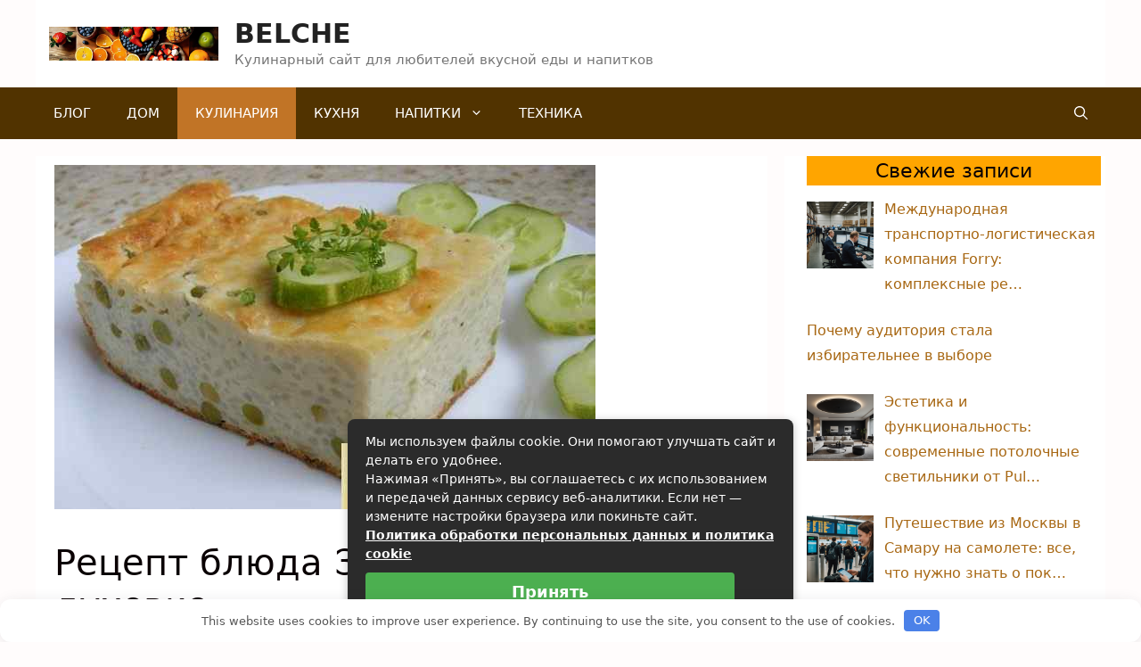

--- FILE ---
content_type: text/html; charset=UTF-8
request_url: https://belche.ru/recept-bljuda-zapekanka-iz-risa-v-duhovke
body_size: 23427
content:
<!DOCTYPE html><html lang="ru-RU"><head><meta charset="UTF-8"><link rel="profile" href="https://gmpg.org/xfn/11"><meta name='robots' content='index, follow, max-image-preview:large, max-snippet:-1, max-video-preview:-1'/><meta name="viewport" content="width=device-width, initial-scale=1"><title>Рецепт блюда Запеканка из риса в духовке | BELCHE</title><meta name="description" content="Если вы любите экспериментировать на кухне с самыми обыкновенными ингредиентами, каждый раз изобретая что-нибудь новенькое, тогда, возможно, вам"/><link rel="canonical" href="https://belche.ru/recept-bljuda-zapekanka-iz-risa-v-duhovke"/><meta property="og:locale" content="ru_RU"/><meta property="og:type" content="article"/><meta property="og:title" content="Рецепт блюда Запеканка из риса в духовке | BELCHE"/><meta property="og:description" content="Если вы любите экспериментировать на кухне с самыми обыкновенными ингредиентами, каждый раз изобретая что-нибудь новенькое, тогда, возможно, вам"/><meta property="og:url" content="https://belche.ru/recept-bljuda-zapekanka-iz-risa-v-duhovke"/><meta property="og:site_name" content="BELCHE"/><meta property="article:published_time" content="2022-03-07T02:20:24+00:00"/><meta property="og:image" content="https://belche.ru/wp-content/uploads/2022/03/zapekanka-iz-risa-v-duhovke-poshagovyj-recept-s-foto.jpg"/><meta property="og:image:width" content="607"/><meta property="og:image:height" content="386"/><meta property="og:image:type" content="image/jpeg"/><meta name="author" content="Анна Марчук"/><meta name="twitter:card" content="summary_large_image"/><meta name="twitter:label1" content="Написано автором"/><meta name="twitter:data1" content="Анна Марчук"/> <script type="application/ld+json" class="yoast-schema-graph">{"@context":"https://schema.org","@graph":[{"@type":"Article","@id":"https://belche.ru/recept-bljuda-zapekanka-iz-risa-v-duhovke#article","isPartOf":{"@id":"https://belche.ru/recept-bljuda-zapekanka-iz-risa-v-duhovke"},"author":{"name":"Анна Марчук","@id":"https://belche.ru/#/schema/person/eaca08b5a86f85c66c8a9c1404e51213"},"headline":"Рецепт блюда Запеканка из риса в духовке","datePublished":"2022-03-07T02:20:24+00:00","mainEntityOfPage":{"@id":"https://belche.ru/recept-bljuda-zapekanka-iz-risa-v-duhovke"},"wordCount":361,"image":{"@id":"https://belche.ru/recept-bljuda-zapekanka-iz-risa-v-duhovke#primaryimage"},"thumbnailUrl":"https://belche.ru/wp-content/uploads/2022/03/zapekanka-iz-risa-v-duhovke-poshagovyj-recept-s-foto.jpg","keywords":["Горячие блюда","Запеканка","Крупы","На обед","На ужин","Рис"],"articleSection":["Кулинария"],"inLanguage":"ru-RU"},{"@type":"WebPage","@id":"https://belche.ru/recept-bljuda-zapekanka-iz-risa-v-duhovke","url":"https://belche.ru/recept-bljuda-zapekanka-iz-risa-v-duhovke","name":"Рецепт блюда Запеканка из риса в духовке | BELCHE","isPartOf":{"@id":"https://belche.ru/#website"},"primaryImageOfPage":{"@id":"https://belche.ru/recept-bljuda-zapekanka-iz-risa-v-duhovke#primaryimage"},"image":{"@id":"https://belche.ru/recept-bljuda-zapekanka-iz-risa-v-duhovke#primaryimage"},"thumbnailUrl":"https://belche.ru/wp-content/uploads/2022/03/zapekanka-iz-risa-v-duhovke-poshagovyj-recept-s-foto.jpg","datePublished":"2022-03-07T02:20:24+00:00","author":{"@id":"https://belche.ru/#/schema/person/eaca08b5a86f85c66c8a9c1404e51213"},"description":"Если вы любите экспериментировать на кухне с самыми обыкновенными ингредиентами, каждый раз изобретая что-нибудь новенькое, тогда, возможно, вам","breadcrumb":{"@id":"https://belche.ru/recept-bljuda-zapekanka-iz-risa-v-duhovke#breadcrumb"},"inLanguage":"ru-RU","potentialAction":[{"@type":"ReadAction","target":["https://belche.ru/recept-bljuda-zapekanka-iz-risa-v-duhovke"]}]},{"@type":"ImageObject","inLanguage":"ru-RU","@id":"https://belche.ru/recept-bljuda-zapekanka-iz-risa-v-duhovke#primaryimage","url":"https://belche.ru/wp-content/uploads/2022/03/zapekanka-iz-risa-v-duhovke-poshagovyj-recept-s-foto.jpg","contentUrl":"https://belche.ru/wp-content/uploads/2022/03/zapekanka-iz-risa-v-duhovke-poshagovyj-recept-s-foto.jpg","width":607,"height":386,"caption":"Запеканка из риса в духовке - пошаговый рецепт с фото"},{"@type":"BreadcrumbList","@id":"https://belche.ru/recept-bljuda-zapekanka-iz-risa-v-duhovke#breadcrumb","itemListElement":[{"@type":"ListItem","position":1,"name":"Главная страница","item":"https://belche.ru/"},{"@type":"ListItem","position":2,"name":"Рецепт блюда Запеканка из риса в духовке"}]},{"@type":"WebSite","@id":"https://belche.ru/#website","url":"https://belche.ru/","name":"BELCHE","description":"Кулинарный сайт для любителей вкусной еды и напитков","potentialAction":[{"@type":"SearchAction","target":{"@type":"EntryPoint","urlTemplate":"https://belche.ru/?s={search_term_string}"},"query-input":{"@type":"PropertyValueSpecification","valueRequired":true,"valueName":"search_term_string"}}],"inLanguage":"ru-RU"},{"@type":"Person","@id":"https://belche.ru/#/schema/person/eaca08b5a86f85c66c8a9c1404e51213","name":"Анна Марчук","image":{"@type":"ImageObject","inLanguage":"ru-RU","@id":"https://belche.ru/#/schema/person/image/","url":"https://belche.ru/wp-content/plugins/clearfy-pro/assets/images/default-avatar.png","contentUrl":"https://belche.ru/wp-content/plugins/clearfy-pro/assets/images/default-avatar.png","caption":"Анна Марчук"},"description":"Привет! Я Анна, добро пожаловать в Belche, блог о доме и кухне. Я начала блог, потому что хотела поделиться тем, как важно уметь создать волшебное и уютное место, которое можно назвать своим домом.","sameAs":["https://belche.ru/"]}]}</script> <link data-optimized="2" rel="stylesheet" href="https://belche.ru/wp-content/litespeed/css/e6bd8ca2c9c4b258717a7be968dcfbdc.css?ver=252ed" /> <script src="https://belche.ru/wp-includes/js/jquery/jquery.min.js" id="jquery-core-js"></script> <link rel="icon" href="https://belche.ru/wp-content/uploads/2020/10/cropped-cropped-Favicon-120x120.png" sizes="32x32"/><link rel="icon" href="https://belche.ru/wp-content/uploads/2020/10/cropped-cropped-Favicon.png" sizes="192x192"/><link rel="apple-touch-icon" href="https://belche.ru/wp-content/uploads/2020/10/cropped-cropped-Favicon.png"/><meta name="msapplication-TileImage" content="https://belche.ru/wp-content/uploads/2020/10/cropped-cropped-Favicon.png"/>   <noscript><style>.perfmatters-lazy[data-src]{display:none !important;}</style></noscript></head><body class="wp-singular post-template-default single single-post postid-23419 single-format-standard wp-custom-logo wp-embed-responsive wp-theme-generatepress rttpg rttpg-7.8.8 radius-frontend rttpg-body-wrap right-sidebar nav-below-header separate-containers nav-search-enabled header-aligned-left dropdown-hover featured-image-active" itemtype="https://schema.org/Blog" itemscope> <a class="screen-reader-text skip-link" href="#content" title="Перейти к содержимому">Перейти к содержимому</a><header class="site-header grid-container" id="masthead" aria-label="Сайт" itemtype="https://schema.org/WPHeader" itemscope><div class="inside-header grid-container"><div class="site-branding-container"><div class="site-logo"> <a href="https://belche.ru/" title="BELCHE" rel="home"> <img class="header-image is-logo-image perfmatters-lazy" alt="BELCHE" src="data:image/svg+xml,%3Csvg%20xmlns=&#039;http://www.w3.org/2000/svg&#039;%20viewBox=&#039;0%200%201343%20268&#039;%3E%3C/svg%3E" title="BELCHE" width="1343" height="268" data-src="https://belche.ru/wp-content/uploads/2024/02/cropped-cropped-logotip.png.webp" data-srcset="https://belche.ru/wp-content/uploads/2024/02/cropped-cropped-logotip.png 1x, https://belche.ru/wp-content/uploads/2024/02/logotip.png 2x" loading="lazy" /><noscript><img class="header-image is-logo-image" alt="BELCHE" src="https://belche.ru/wp-content/uploads/2024/02/cropped-cropped-logotip.png.webp" title="BELCHE" srcset="https://belche.ru/wp-content/uploads/2024/02/cropped-cropped-logotip.png.webp 1x, https://belche.ru/wp-content/uploads/2024/02/logotip.png.webp 2x" width="1343" height="268"/></noscript> </a></div><div class="site-branding"><p class="main-title" itemprop="headline"> <a href="https://belche.ru/" rel="home"> BELCHE </a></p><p class="site-description" itemprop="description"> Кулинарный сайт для любителей вкусной еды и напитков</p></div></div></div></header><nav class="main-navigation has-menu-bar-items sub-menu-right" id="site-navigation" aria-label="Основной" itemtype="https://schema.org/SiteNavigationElement" itemscope><div class="inside-navigation grid-container"><form method="get" class="search-form navigation-search" action="https://belche.ru/"> <input type="search" class="search-field" value="" name="s" title="Поиск"/></form> <button class="menu-toggle" aria-controls="primary-menu" aria-expanded="false"> <span class="gp-icon icon-menu-bars"><svg viewBox="0 0 512 512" aria-hidden="true" xmlns="http://www.w3.org/2000/svg" width="1em" height="1em"><path d="M0 96c0-13.255 10.745-24 24-24h464c13.255 0 24 10.745 24 24s-10.745 24-24 24H24c-13.255 0-24-10.745-24-24zm0 160c0-13.255 10.745-24 24-24h464c13.255 0 24 10.745 24 24s-10.745 24-24 24H24c-13.255 0-24-10.745-24-24zm0 160c0-13.255 10.745-24 24-24h464c13.255 0 24 10.745 24 24s-10.745 24-24 24H24c-13.255 0-24-10.745-24-24z"/></svg><svg viewBox="0 0 512 512" aria-hidden="true" xmlns="http://www.w3.org/2000/svg" width="1em" height="1em"><path d="M71.029 71.029c9.373-9.372 24.569-9.372 33.942 0L256 222.059l151.029-151.03c9.373-9.372 24.569-9.372 33.942 0 9.372 9.373 9.372 24.569 0 33.942L289.941 256l151.03 151.029c9.372 9.373 9.372 24.569 0 33.942-9.373 9.372-24.569 9.372-33.942 0L256 289.941l-151.029 151.03c-9.373 9.372-24.569 9.372-33.942 0-9.372-9.373-9.372-24.569 0-33.942L222.059 256 71.029 104.971c-9.372-9.373-9.372-24.569 0-33.942z"/></svg></span><span class="mobile-menu">Меню</span> </button><div id="primary-menu" class="main-nav"><ul id="menu-menju" class=" menu sf-menu"><li id="menu-item-27107" class="menu-item menu-item-type-taxonomy menu-item-object-category menu-item-27107"><a href="https://belche.ru/category/blog">Блог</a></li><li id="menu-item-27108" class="menu-item menu-item-type-taxonomy menu-item-object-category menu-item-27108"><a href="https://belche.ru/category/dom">Дом</a></li><li id="menu-item-27110" class="menu-item menu-item-type-taxonomy menu-item-object-category current-post-ancestor current-menu-parent current-post-parent menu-item-27110"><a href="https://belche.ru/category/kulinariya">Кулинария</a></li><li id="menu-item-27111" class="menu-item menu-item-type-taxonomy menu-item-object-category menu-item-27111"><a href="https://belche.ru/category/kukhnya">Кухня</a></li><li id="menu-item-27112" class="menu-item menu-item-type-taxonomy menu-item-object-category menu-item-has-children menu-item-27112"><a href="https://belche.ru/category/napitki">Напитки<span role="presentation" class="dropdown-menu-toggle"><span class="gp-icon icon-arrow"><svg viewBox="0 0 330 512" aria-hidden="true" xmlns="http://www.w3.org/2000/svg" width="1em" height="1em"><path d="M305.913 197.085c0 2.266-1.133 4.815-2.833 6.514L171.087 335.593c-1.7 1.7-4.249 2.832-6.515 2.832s-4.815-1.133-6.515-2.832L26.064 203.599c-1.7-1.7-2.832-4.248-2.832-6.514s1.132-4.816 2.832-6.515l14.162-14.163c1.7-1.699 3.966-2.832 6.515-2.832 2.266 0 4.815 1.133 6.515 2.832l111.316 111.317 111.316-111.317c1.7-1.699 4.249-2.832 6.515-2.832s4.815 1.133 6.515 2.832l14.162 14.163c1.7 1.7 2.833 4.249 2.833 6.515z"/></svg></span></span></a><ul class="sub-menu"><li id="menu-item-27114" class="menu-item menu-item-type-taxonomy menu-item-object-category menu-item-27114"><a href="https://belche.ru/category/chai">Чай</a></li><li id="menu-item-27109" class="menu-item menu-item-type-taxonomy menu-item-object-category menu-item-27109"><a href="https://belche.ru/category/kofe">Кофе</a></li></ul></li><li id="menu-item-27113" class="menu-item menu-item-type-taxonomy menu-item-object-category menu-item-27113"><a href="https://belche.ru/category/tekhnika">Техника</a></li></ul></div><div class="menu-bar-items"><span class="menu-bar-item search-item"><a aria-label="Открыть строку поиска" href="#"><span class="gp-icon icon-search"><svg viewBox="0 0 512 512" aria-hidden="true" xmlns="http://www.w3.org/2000/svg" width="1em" height="1em"><path fill-rule="evenodd" clip-rule="evenodd" d="M208 48c-88.366 0-160 71.634-160 160s71.634 160 160 160 160-71.634 160-160S296.366 48 208 48zM0 208C0 93.125 93.125 0 208 0s208 93.125 208 208c0 48.741-16.765 93.566-44.843 129.024l133.826 134.018c9.366 9.379 9.355 24.575-.025 33.941-9.379 9.366-24.575 9.355-33.941-.025L337.238 370.987C301.747 399.167 256.839 416 208 416 93.125 416 0 322.875 0 208z"/></svg><svg viewBox="0 0 512 512" aria-hidden="true" xmlns="http://www.w3.org/2000/svg" width="1em" height="1em"><path d="M71.029 71.029c9.373-9.372 24.569-9.372 33.942 0L256 222.059l151.029-151.03c9.373-9.372 24.569-9.372 33.942 0 9.372 9.373 9.372 24.569 0 33.942L289.941 256l151.03 151.029c9.372 9.373 9.372 24.569 0 33.942-9.373 9.372-24.569 9.372-33.942 0L256 289.941l-151.029 151.03c-9.373 9.372-24.569 9.372-33.942 0-9.372-9.373-9.372-24.569 0-33.942L222.059 256 71.029 104.971c-9.372-9.373-9.372-24.569 0-33.942z"/></svg></span></a></span></div></div></nav><div class="site grid-container container hfeed" id="page"><div class="site-content" id="content"><div class="content-area" id="primary"><main class="site-main" id="main"><article id="post-23419" class="post-23419 post type-post status-publish format-standard has-post-thumbnail hentry category-kulinariya tag-gorjachie-bljuda tag-zapekanka tag-krupy tag-na-obed tag-na-uzhin tag-ris" itemtype="https://schema.org/CreativeWork" itemscope><div class="inside-article"><div class="featured-image page-header-image-single grid-container grid-parent"> <img width="607" height="386" src="data:image/svg+xml,%3Csvg%20xmlns=&#039;http://www.w3.org/2000/svg&#039;%20viewBox=&#039;0%200%20607%20386&#039;%3E%3C/svg%3E" class="attachment-full size-full wp-post-image perfmatters-lazy" alt="Запеканка из риса в духовке - пошаговый рецепт с фото" itemprop="image" decoding="async" fetchpriority="high" data-src="https://belche.ru/wp-content/uploads/2022/03/zapekanka-iz-risa-v-duhovke-poshagovyj-recept-s-foto.jpg" loading="lazy" /><noscript><img width="607" height="386" src="https://belche.ru/wp-content/uploads/2022/03/zapekanka-iz-risa-v-duhovke-poshagovyj-recept-s-foto.jpg" class="attachment-full size-full wp-post-image" alt="Запеканка из риса в духовке - пошаговый рецепт с фото" itemprop="image" decoding="async" fetchpriority="high"/></noscript></div><header class="entry-header" aria-label="Содержимое"><h1 class="entry-title" itemprop="headline">Рецепт блюда Запеканка из риса в духовке</h1><div class="entry-meta"> <span class="posted-on"><time class="entry-date published" datetime="2022-03-07T04:20:24+02:00" itemprop="dateModified">07/03/2022</time></span> <span class="byline">от <span class="author vcard" itemprop="author" itemtype="https://schema.org/Person" itemscope><a class="url fn n" href="https://belche.ru/author/Анна%20Марчук" title="Просмотр всех записей Анна Марчук" rel="author" itemprop="url"><span class="author-name" itemprop="name">Анна Марчук</span></a></span></span></div></header><div class="entry-content" itemprop="text"><div id="toc_container" class="no_bullets"><p class="toc_title">Содержание</p><ul class="toc_list"><li><a href="#i"><span class="toc_number toc_depth_1">1</span> Особенности блюда Запеканка из риса в духовке</a></li><li><a href="#i-2"><span class="toc_number toc_depth_1">2</span> Ингредиенты для Запеканка из риса в духовке</a></li><li><a href="#i-3"><span class="toc_number toc_depth_1">3</span> Рецепт Запеканка из риса в духовке пошагово с фото</a></li></ul></div><p><img decoding="async" class="alignleft perfmatters-lazy" title="рецептура блюда Запеканка из риса в духовке" src="data:image/svg+xml,%3Csvg%20xmlns=&#039;http://www.w3.org/2000/svg&#039;%20viewBox=&#039;0%200%20300%20200&#039;%3E%3C/svg%3E" alt="Запеканка из риса в духовке" width="300" height="200" data-src="https://belche.ru/wp-content/uploads/2022/03/zapekanka-iz-risa-v-duhovke-poshagovyj-recept-s-foto.jpg" loading="lazy" /><noscript><img decoding="async" class="alignleft" title="рецептура блюда Запеканка из риса в духовке" src="https://belche.ru/wp-content/uploads/2022/03/zapekanka-iz-risa-v-duhovke-poshagovyj-recept-s-foto.jpg" alt="Запеканка из риса в духовке" width="300" height="200"/></noscript><br/> Если вы любите экспериментировать на кухне с самыми обыкновенными ингредиентами, каждый раз изобретая что-нибудь новенькое, тогда, возможно, вам приглянется просто рецепт запеканки из риса в духовке.<br/> <strong>Время приготовления блюда:</strong> 1 ч. 10 мин<br/> <strong>Рецепт блюда из категории:</strong> На обед,На ужин,Крупы,Рис,Горячие блюда,Запеканка</p><p><span id="more-23419"></span></p><p>&nbsp;</p><h2 class="has-luminous-vivid-amber-background-color has-background"><span id="i">Особенности блюда Запеканка из риса в духовке</span></h2><p><span >Этот рецепт приготовления запеканки из риса в духовке хорош тем, что использовать его можно как для несладкого варианта, с горошком или другими овощами по вкусу, а также десерта, добавив в начинку сухофрукты или ягоды, например. Это отличный вариант оригинальной подачи гарнира для всей семьи.</p><p>&nbsp;</p><h2 class="has-luminous-vivid-amber-background-color has-background"><span id="i-2">Ингредиенты для Запеканка из риса в духовке</span></h2><li>Рис &nbsp;&mdash;&nbsp;250&nbsp;Грамм</li><li>Яйцо &nbsp;&mdash;&nbsp;3&nbsp;Штуки</li><li>Сметана &nbsp;&mdash;&nbsp;1&nbsp;Стакан</li><li>Масло сливочное &nbsp;&mdash;&nbsp;100&nbsp;Грамм</li><li>Горчица &nbsp;&mdash;&nbsp;1&nbsp;Ст. ложка&nbsp;(по желанию)</li><li>Мука &nbsp;&mdash;&nbsp;200-250&nbsp;Грамм</li><li>Соль &nbsp;&mdash;&nbsp;1&nbsp;Щепотка</li><li>Перец &nbsp;&mdash;&nbsp;1&nbsp;Щепотка</li><li>Разрыхлитель &nbsp;&mdash;&nbsp;1&nbsp;Щепотка</li><li>Зеленый горошек &nbsp;&mdash;&nbsp;200&nbsp;Грамм&nbsp;(по желанию)</li><p>&nbsp;</p><h2 class="has-luminous-vivid-amber-background-color has-background"><span id="i-3">Рецепт Запеканка из риса в духовке пошагово с фото</span></h2><p><img decoding="async" src="data:image/svg+xml,%3Csvg%20xmlns=&#039;http://www.w3.org/2000/svg&#039;%20viewBox=&#039;0%200%20298%20198&#039;%3E%3C/svg%3E" width="298" height="198" itemprop="image" border="0" alt="Запеканка из риса в духовке - фото шаг 1" class="perfmatters-lazy" data-src="https://img.povar.ru/steps/55/57/ca/e7/zapekanka_iz_risa_v_duhovke-189820.jpg" loading="lazy" /><noscript><img decoding="async" src="https://img.povar.ru/steps/55/57/ca/e7/zapekanka_iz_risa_v_duhovke-189820.jpg" width="298" height="198" itemprop="image" border="0" alt="Запеканка из риса в духовке - фото шаг 1"/></noscript></a></div><div class="detailed_step_description_big">1. Первым делом нужно отправить в подсоленную воду рис и варить после закипания около 5 минут. Затем откинуть на дуршлаг и немного остудить.,<img decoding="async" src="data:image/svg+xml,%3Csvg%20xmlns=&#039;http://www.w3.org/2000/svg&#039;%20viewBox=&#039;0%200%20298%20198&#039;%3E%3C/svg%3E" width="298" height="198" itemprop="image" border="0" alt="Запеканка из риса в духовке - фото шаг 2" class="perfmatters-lazy" data-src="https://img.povar.ru/steps/8f/ee/c9/fd/zapekanka_iz_risa_v_duhovke-189821.jpg" loading="lazy" /><noscript><img decoding="async" src="https://img.povar.ru/steps/8f/ee/c9/fd/zapekanka_iz_risa_v_duhovke-189821.jpg" width="298" height="198" itemprop="image" border="0" alt="Запеканка из риса в духовке - фото шаг 2"/></noscript></a></div><div class="detailed_step_description_big">2. Сливочное масло растопить в микроволновой печи или на сковороде.,<img decoding="async" src="data:image/svg+xml,%3Csvg%20xmlns=&#039;http://www.w3.org/2000/svg&#039;%20viewBox=&#039;0%200%20298%20198&#039;%3E%3C/svg%3E" width="298" height="198" itemprop="image" border="0" alt="Запеканка из риса в духовке - фото шаг 3" class="perfmatters-lazy" data-src="https://img.povar.ru/steps/f0/23/65/5d/zapekanka_iz_risa_v_duhovke-189822.jpg" loading="lazy" /><noscript><img decoding="async" src="https://img.povar.ru/steps/f0/23/65/5d/zapekanka_iz_risa_v_duhovke-189822.jpg" width="298" height="198" itemprop="image" border="0" alt="Запеканка из риса в духовке - фото шаг 3"/></noscript></a></div><div class="detailed_step_description_big">3. Выложить рис в глубокий салатник с маслом. Вбить яйца. Для несладкого варианта можно добавить немного горчицы или острого томатного соуса, например. Также в рецепт приготовления запеканки из риса в духовке можно использовать ароматные травы или любимые специи.,<img decoding="async" src="data:image/svg+xml,%3Csvg%20xmlns=&#039;http://www.w3.org/2000/svg&#039;%20viewBox=&#039;0%200%20298%20198&#039;%3E%3C/svg%3E" width="298" height="198" itemprop="image" border="0" alt="Запеканка из риса в духовке - фото шаг 4" class="perfmatters-lazy" data-src="https://img.povar.ru/steps/b6/0b/18/80/zapekanka_iz_risa_v_duhovke-189823.jpg" loading="lazy" /><noscript><img decoding="async" src="https://img.povar.ru/steps/b6/0b/18/80/zapekanka_iz_risa_v_duhovke-189823.jpg" width="298" height="198" itemprop="image" border="0" alt="Запеканка из риса в духовке - фото шаг 4"/></noscript></a></div><div class="detailed_step_description_big">4. Все тщательно перемешать до однородности. Масса будет очень жидкой.,<img decoding="async" src="data:image/svg+xml,%3Csvg%20xmlns=&#039;http://www.w3.org/2000/svg&#039;%20viewBox=&#039;0%200%20298%20198&#039;%3E%3C/svg%3E" width="298" height="198" itemprop="image" border="0" alt="Запеканка из риса в духовке - фото шаг 5" class="perfmatters-lazy" data-src="https://img.povar.ru/steps/f4/7b/eb/9f/zapekanka_iz_risa_v_duhovke-189824.jpg" loading="lazy" /><noscript><img decoding="async" src="https://img.povar.ru/steps/f4/7b/eb/9f/zapekanka_iz_risa_v_duhovke-189824.jpg" width="298" height="198" itemprop="image" border="0" alt="Запеканка из риса в духовке - фото шаг 5"/></noscript></a></div><div class="detailed_step_description_big">5. Муку просеять с разрыхлителем и солью. Добавить к рису в 2 приема, активно перемешивая, чтобы не образовались комочки.,<img decoding="async" src="data:image/svg+xml,%3Csvg%20xmlns=&#039;http://www.w3.org/2000/svg&#039;%20viewBox=&#039;0%200%20298%20198&#039;%3E%3C/svg%3E" width="298" height="198" itemprop="image" border="0" alt="Запеканка из риса в духовке - фото шаг 6" class="perfmatters-lazy" data-src="https://img.povar.ru/steps/33/74/bb/df/zapekanka_iz_risa_v_duhovke-189825.jpg" loading="lazy" /><noscript><img decoding="async" src="https://img.povar.ru/steps/33/74/bb/df/zapekanka_iz_risa_v_duhovke-189825.jpg" width="298" height="198" itemprop="image" border="0" alt="Запеканка из риса в духовке - фото шаг 6"/></noscript></a></div><div class="detailed_step_description_big">6. Добавить сметану (можно использовать также майонез или натуральный йогурт), щепотку перца и зеленый горошек. При желании запеканка из риса в духовке в домашних условиях может быть с любимой начинкой или вообще без нее.,<img decoding="async" src="data:image/svg+xml,%3Csvg%20xmlns=&#039;http://www.w3.org/2000/svg&#039;%20viewBox=&#039;0%200%20298%20198&#039;%3E%3C/svg%3E" width="298" height="198" itemprop="image" border="0" alt="Запеканка из риса в духовке - фото шаг 7" class="perfmatters-lazy" data-src="https://img.povar.ru/steps/77/a7/6a/6a/zapekanka_iz_risa_v_duhovke-189827.jpg" loading="lazy" /><noscript><img decoding="async" src="https://img.povar.ru/steps/77/a7/6a/6a/zapekanka_iz_risa_v_duhovke-189827.jpg" width="298" height="198" itemprop="image" border="0" alt="Запеканка из риса в духовке - фото шаг 7"/></noscript></a></div><div class="detailed_step_description_big">7. Выложить массу в жаропрочную форму и отправить в разогретую духовку. Потребуется примерно 30-35 минут, чтобы запеканка проготовилась, а корочка зарумянилась.,<img decoding="async" src="data:image/svg+xml,%3Csvg%20xmlns=&#039;http://www.w3.org/2000/svg&#039;%20viewBox=&#039;0%200%20298%20198&#039;%3E%3C/svg%3E" width="298" height="198" itemprop="image" border="0" alt="Запеканка из риса в духовке - фото шаг 8" class="perfmatters-lazy" data-src="https://img.povar.ru/steps/0e/01/75/9a/zapekanka_iz_risa_v_duhovke-189828.jpg" loading="lazy" /><noscript><img decoding="async" src="https://img.povar.ru/steps/0e/01/75/9a/zapekanka_iz_risa_v_duhovke-189828.jpg" width="298" height="198" itemprop="image" border="0" alt="Запеканка из риса в духовке - фото шаг 8"/></noscript></a></div><div class="detailed_step_description_big">8. Вот и весь простой рецепт запеканки из риса в духовке. После приготовления ее нужно остудить, а лишь затем аккуратно нарезать и подавать к столу.</p><div class='yarpp yarpp-related yarpp-related-website yarpp-template-thumbnails'><h3>Похожие посты:</h3><div class="yarpp-thumbnails-horizontal"> <a class='yarpp-thumbnail' rel='norewrite' href='https://belche.ru/recept-bljuda-zapekanka-iz-kabachkov-s-brynzoj-v-duhovke' title='Рецепт блюда Запеканка из кабачков с брынзой в духовке'> <img width="120" height="120" src="data:image/svg+xml,%3Csvg%20xmlns=&#039;http://www.w3.org/2000/svg&#039;%20viewBox=&#039;0%200%20120%20120&#039;%3E%3C/svg%3E" class="attachment-yarpp-thumbnail size-yarpp-thumbnail wp-post-image perfmatters-lazy" alt="Запеканка из кабачков с брынзой в духовке - пошаговый рецепт с фото" data-pin-nopin="true" data-src="https://belche.ru/wp-content/uploads/2022/03/zapekanka-iz-kabachkov-s-brynzoj-v-duhovke-poshagovyj-recept-s-foto-120x120.jpg.webp" loading="lazy" /><noscript><img width="120" height="120" src="https://belche.ru/wp-content/uploads/2022/03/zapekanka-iz-kabachkov-s-brynzoj-v-duhovke-poshagovyj-recept-s-foto-120x120.jpg.webp" class="attachment-yarpp-thumbnail size-yarpp-thumbnail wp-post-image" alt="Запеканка из кабачков с брынзой в духовке - пошаговый рецепт с фото" data-pin-nopin="true"/></noscript><span class="yarpp-thumbnail-title">Рецепт блюда Запеканка из кабачков с брынзой в духовке</span></a> <a class='yarpp-thumbnail' rel='norewrite' href='https://belche.ru/recept-bljuda-sladkaja-risovaja-zapekanka' title='Рецепт блюда Сладкая рисовая запеканка'> <img width="120" height="120" src="data:image/svg+xml,%3Csvg%20xmlns=&#039;http://www.w3.org/2000/svg&#039;%20viewBox=&#039;0%200%20120%20120&#039;%3E%3C/svg%3E" class="attachment-yarpp-thumbnail size-yarpp-thumbnail wp-post-image perfmatters-lazy" alt data-pin-nopin="true" data-src="https://belche.ru/wp-content/uploads/2022/03/sladkaja-risovaja-zapekanka-poshagovyj-recept-s-foto-120x120.jpg.webp" loading="lazy" /><noscript><img width="120" height="120" src="https://belche.ru/wp-content/uploads/2022/03/sladkaja-risovaja-zapekanka-poshagovyj-recept-s-foto-120x120.jpg.webp" class="attachment-yarpp-thumbnail size-yarpp-thumbnail wp-post-image" alt="" data-pin-nopin="true"/></noscript><span class="yarpp-thumbnail-title">Рецепт блюда Сладкая рисовая запеканка</span></a> <a class='yarpp-thumbnail' rel='norewrite' href='https://belche.ru/recept-bljuda-zapekanka-iz-cvetnoj-kapusty-v-duhovke' title='Рецепт блюда Запеканка из цветной капусты в духовке'> <img width="120" height="120" src="data:image/svg+xml,%3Csvg%20xmlns=&#039;http://www.w3.org/2000/svg&#039;%20viewBox=&#039;0%200%20120%20120&#039;%3E%3C/svg%3E" class="attachment-yarpp-thumbnail size-yarpp-thumbnail wp-post-image perfmatters-lazy" alt="Запеканка из цветной капусты в духовке - пошаговый рецепт с фото" data-pin-nopin="true" data-src="https://belche.ru/wp-content/uploads/2022/03/zapekanka-iz-cvetnoj-kapusty-v-duhovke-poshagovyj-recept-s-foto-120x120.jpg.webp" loading="lazy" /><noscript><img width="120" height="120" src="https://belche.ru/wp-content/uploads/2022/03/zapekanka-iz-cvetnoj-kapusty-v-duhovke-poshagovyj-recept-s-foto-120x120.jpg.webp" class="attachment-yarpp-thumbnail size-yarpp-thumbnail wp-post-image" alt="Запеканка из цветной капусты в духовке - пошаговый рецепт с фото" data-pin-nopin="true"/></noscript><span class="yarpp-thumbnail-title">Рецепт блюда Запеканка из цветной капусты в духовке</span></a> <a class='yarpp-thumbnail' rel='norewrite' href='https://belche.ru/recept-bljuda-zapekanka-iz-kabachkov-s-risom' title='Рецепт блюда Запеканка из кабачков с рисом'> <img width="120" height="120" src="data:image/svg+xml,%3Csvg%20xmlns=&#039;http://www.w3.org/2000/svg&#039;%20viewBox=&#039;0%200%20120%20120&#039;%3E%3C/svg%3E" class="attachment-yarpp-thumbnail size-yarpp-thumbnail wp-post-image perfmatters-lazy" alt="Запеканка из кабачков с рисом - пошаговый рецепт с фото" data-pin-nopin="true" data-src="https://belche.ru/wp-content/uploads/2022/03/zapekanka-iz-kabachkov-s-risom-poshagovyj-recept-s-foto-120x120.jpg.webp" loading="lazy" /><noscript><img width="120" height="120" src="https://belche.ru/wp-content/uploads/2022/03/zapekanka-iz-kabachkov-s-risom-poshagovyj-recept-s-foto-120x120.jpg.webp" class="attachment-yarpp-thumbnail size-yarpp-thumbnail wp-post-image" alt="Запеканка из кабачков с рисом - пошаговый рецепт с фото" data-pin-nopin="true"/></noscript><span class="yarpp-thumbnail-title">Рецепт блюда Запеканка из кабачков с рисом</span></a> <a class='yarpp-thumbnail' rel='norewrite' href='https://belche.ru/recept-bljuda-zapekanka-iz-risovoj-molochnoj-kashi' title='Рецепт блюда Запеканка из рисовой молочной каши'> <img width="120" height="120" src="data:image/svg+xml,%3Csvg%20xmlns=&#039;http://www.w3.org/2000/svg&#039;%20viewBox=&#039;0%200%20120%20120&#039;%3E%3C/svg%3E" class="attachment-yarpp-thumbnail size-yarpp-thumbnail wp-post-image perfmatters-lazy" alt="Запеканка из рисовой молочной каши - пошаговый рецепт с фото" data-pin-nopin="true" data-src="https://belche.ru/wp-content/uploads/2022/03/zapekanka-iz-risovoj-molochnoj-kashi-poshagovyj-recept-s-foto-120x120.jpg.webp" loading="lazy" /><noscript><img width="120" height="120" src="https://belche.ru/wp-content/uploads/2022/03/zapekanka-iz-risovoj-molochnoj-kashi-poshagovyj-recept-s-foto-120x120.jpg.webp" class="attachment-yarpp-thumbnail size-yarpp-thumbnail wp-post-image" alt="Запеканка из рисовой молочной каши - пошаговый рецепт с фото" data-pin-nopin="true"/></noscript><span class="yarpp-thumbnail-title">Рецепт блюда Запеканка из рисовой молочной каши</span></a></div></div></div><footer class="entry-meta" aria-label="Entry meta"> <span class="cat-links"><span class="gp-icon icon-categories"><svg viewBox="0 0 512 512" aria-hidden="true" xmlns="http://www.w3.org/2000/svg" width="1em" height="1em"><path d="M0 112c0-26.51 21.49-48 48-48h110.014a48 48 0 0143.592 27.907l12.349 26.791A16 16 0 00228.486 128H464c26.51 0 48 21.49 48 48v224c0 26.51-21.49 48-48 48H48c-26.51 0-48-21.49-48-48V112z"/></svg></span><span class="screen-reader-text">Рубрики </span><a href="https://belche.ru/category/kulinariya" rel="category tag">Кулинария</a></span> <span class="tags-links"><span class="gp-icon icon-tags"><svg viewBox="0 0 512 512" aria-hidden="true" xmlns="http://www.w3.org/2000/svg" width="1em" height="1em"><path d="M20 39.5c-8.836 0-16 7.163-16 16v176c0 4.243 1.686 8.313 4.687 11.314l224 224c6.248 6.248 16.378 6.248 22.626 0l176-176c6.244-6.244 6.25-16.364.013-22.615l-223.5-224A15.999 15.999 0 00196.5 39.5H20zm56 96c0-13.255 10.745-24 24-24s24 10.745 24 24-10.745 24-24 24-24-10.745-24-24z"/><path d="M259.515 43.015c4.686-4.687 12.284-4.687 16.97 0l228 228c4.686 4.686 4.686 12.284 0 16.97l-180 180c-4.686 4.687-12.284 4.687-16.97 0-4.686-4.686-4.686-12.284 0-16.97L479.029 279.5 259.515 59.985c-4.686-4.686-4.686-12.284 0-16.97z"/></svg></span><span class="screen-reader-text">Метки </span><a href="https://belche.ru/tag/gorjachie-bljuda" rel="tag">Горячие блюда</a>, <a href="https://belche.ru/tag/zapekanka" rel="tag">Запеканка</a>, <a href="https://belche.ru/tag/krupy" rel="tag">Крупы</a>, <a href="https://belche.ru/tag/na-obed" rel="tag">На обед</a>, <a href="https://belche.ru/tag/na-uzhin" rel="tag">На ужин</a>, <a href="https://belche.ru/tag/ris" rel="tag">Рис</a></span><nav id="nav-below" class="post-navigation" aria-label="Отдельная запись"> <span class="screen-reader-text">Навигация записи</span><div class="nav-previous"><span class="gp-icon icon-arrow-left"><svg viewBox="0 0 192 512" aria-hidden="true" xmlns="http://www.w3.org/2000/svg" width="1em" height="1em" fill-rule="evenodd" clip-rule="evenodd" stroke-linejoin="round" stroke-miterlimit="1.414"><path d="M178.425 138.212c0 2.265-1.133 4.813-2.832 6.512L64.276 256.001l111.317 111.277c1.7 1.7 2.832 4.247 2.832 6.513 0 2.265-1.133 4.813-2.832 6.512L161.43 394.46c-1.7 1.7-4.249 2.832-6.514 2.832-2.266 0-4.816-1.133-6.515-2.832L16.407 262.514c-1.699-1.7-2.832-4.248-2.832-6.513 0-2.265 1.133-4.813 2.832-6.512l131.994-131.947c1.7-1.699 4.249-2.831 6.515-2.831 2.265 0 4.815 1.132 6.514 2.831l14.163 14.157c1.7 1.7 2.832 3.965 2.832 6.513z" fill-rule="nonzero"/></svg></span><span class="prev" title="Предыдущая"><a href="https://belche.ru/recept-bljuda-vedicheskie-sladosti" rel="prev">Рецепт блюда Ведические сладости</a></span></div><div class="nav-next"><span class="gp-icon icon-arrow-right"><svg viewBox="0 0 192 512" aria-hidden="true" xmlns="http://www.w3.org/2000/svg" width="1em" height="1em" fill-rule="evenodd" clip-rule="evenodd" stroke-linejoin="round" stroke-miterlimit="1.414"><path d="M178.425 256.001c0 2.266-1.133 4.815-2.832 6.515L43.599 394.509c-1.7 1.7-4.248 2.833-6.514 2.833s-4.816-1.133-6.515-2.833l-14.163-14.162c-1.699-1.7-2.832-3.966-2.832-6.515 0-2.266 1.133-4.815 2.832-6.515l111.317-111.316L16.407 144.685c-1.699-1.7-2.832-4.249-2.832-6.515s1.133-4.815 2.832-6.515l14.163-14.162c1.7-1.7 4.249-2.833 6.515-2.833s4.815 1.133 6.514 2.833l131.994 131.993c1.7 1.7 2.832 4.249 2.832 6.515z" fill-rule="nonzero"/></svg></span><span class="next" title="Далее"><a href="https://belche.ru/recept-bljuda-salat-so-svekloj-i-struchkovoj-fasolju" rel="next">Рецепт блюда Салат со свеклой и стручковой фасолью</a></span></div></nav></footer></div></article></main></div><div class="widget-area sidebar is-right-sidebar" id="right-sidebar"><div class="inside-right-sidebar"><aside id="recent-posts-widget-with-thumbnails-3" class="widget inner-padding recent-posts-widget-with-thumbnails"><div id="rpwwt-recent-posts-widget-with-thumbnails-3" class="rpwwt-widget"><h2 class="widget-title">Свежие записи</h2><ul><li><a href="https://belche.ru/mezhdunarodnaja-transportno-logisticheskaja-kompanija-forry-kompleksnye-reshenija-po-sertifikacii-i-tamozhennomu-oformleniju-v-moskve"><img width="75" height="75" src="data:image/svg+xml,%3Csvg%20xmlns=&#039;http://www.w3.org/2000/svg&#039;%20viewBox=&#039;0%200%2075%2075&#039;%3E%3C/svg%3E" class="attachment-75x75 size-75x75 wp-post-image perfmatters-lazy" alt decoding="async" data-src="https://belche.ru/wp-content/uploads/2026/01/1768538866-800x547-1-120x120.png" data-srcset="https://belche.ru/wp-content/uploads/2026/01/1768538866-800x547-1-120x120.png 120w, https://belche.ru/wp-content/uploads/2026/01/1768538866-800x547-1-250x250.png 250w" data-sizes="(max-width: 75px) 100vw, 75px" loading="lazy" /><noscript><img width="75" height="75" src="https://belche.ru/wp-content/uploads/2026/01/1768538866-800x547-1-120x120.png" class="attachment-75x75 size-75x75 wp-post-image" alt="" decoding="async" srcset="https://belche.ru/wp-content/uploads/2026/01/1768538866-800x547-1-120x120.png 120w, https://belche.ru/wp-content/uploads/2026/01/1768538866-800x547-1-250x250.png 250w" sizes="(max-width: 75px) 100vw, 75px"/></noscript><span class="rpwwt-post-title">Международная транспортно-логистическая компания Forry: комплексные ре&hellip;</span></a></li><li><a href="https://belche.ru/pochemu-auditorija-stala-izbiratelnee-v-vybore"><span class="rpwwt-post-title">Почему аудитория стала избирательнее в выборе</span></a></li><li><a href="https://belche.ru/jestetika-i-funkcionalnost-sovremennye-potolochnye-svetilniki-ot-pulssar"><img width="75" height="75" src="data:image/svg+xml,%3Csvg%20xmlns=&#039;http://www.w3.org/2000/svg&#039;%20viewBox=&#039;0%200%2075%2075&#039;%3E%3C/svg%3E" class="attachment-75x75 size-75x75 wp-post-image perfmatters-lazy" alt decoding="async" data-src="https://belche.ru/wp-content/uploads/2026/01/1767678698-800x547-1-120x120.png" data-srcset="https://belche.ru/wp-content/uploads/2026/01/1767678698-800x547-1-120x120.png 120w, https://belche.ru/wp-content/uploads/2026/01/1767678698-800x547-1-250x250.png 250w" data-sizes="(max-width: 75px) 100vw, 75px" loading="lazy" /><noscript><img width="75" height="75" src="https://belche.ru/wp-content/uploads/2026/01/1767678698-800x547-1-120x120.png" class="attachment-75x75 size-75x75 wp-post-image" alt="" decoding="async" srcset="https://belche.ru/wp-content/uploads/2026/01/1767678698-800x547-1-120x120.png 120w, https://belche.ru/wp-content/uploads/2026/01/1767678698-800x547-1-250x250.png 250w" sizes="(max-width: 75px) 100vw, 75px"/></noscript><span class="rpwwt-post-title">Эстетика и функциональность: современные потолочные светильники от Pul&hellip;</span></a></li><li><a href="https://belche.ru/puteshestvie-iz-moskvy-v-samaru-na-samolete-vse-chto-nuzhno-znat-o-pokupke-biletov-tuda-i-obratno"><img width="75" height="75" src="data:image/svg+xml,%3Csvg%20xmlns=&#039;http://www.w3.org/2000/svg&#039;%20viewBox=&#039;0%200%2075%2075&#039;%3E%3C/svg%3E" class="attachment-75x75 size-75x75 wp-post-image perfmatters-lazy" alt decoding="async" data-src="https://belche.ru/wp-content/uploads/2025/12/1766739700-800x547-1-120x120.png" data-srcset="https://belche.ru/wp-content/uploads/2025/12/1766739700-800x547-1-120x120.png 120w, https://belche.ru/wp-content/uploads/2025/12/1766739700-800x547-1-250x250.png 250w" data-sizes="(max-width: 75px) 100vw, 75px" loading="lazy" /><noscript><img width="75" height="75" src="https://belche.ru/wp-content/uploads/2025/12/1766739700-800x547-1-120x120.png" class="attachment-75x75 size-75x75 wp-post-image" alt="" decoding="async" srcset="https://belche.ru/wp-content/uploads/2025/12/1766739700-800x547-1-120x120.png 120w, https://belche.ru/wp-content/uploads/2025/12/1766739700-800x547-1-250x250.png 250w" sizes="(max-width: 75px) 100vw, 75px"/></noscript><span class="rpwwt-post-title">Путешествие из Москвы в Самару на самолете: все, что нужно знать о пок&hellip;</span></a></li><li><a href="https://belche.ru/gurmanskoe-puteshestvie-po-razdelu-holodnyh-rollov-na-delivery-good-v-ufe-vkusnaja-i-bystraja-dostavka"><img width="75" height="75" src="data:image/svg+xml,%3Csvg%20xmlns=&#039;http://www.w3.org/2000/svg&#039;%20viewBox=&#039;0%200%2075%2075&#039;%3E%3C/svg%3E" class="attachment-75x75 size-75x75 wp-post-image perfmatters-lazy" alt decoding="async" data-src="https://belche.ru/wp-content/uploads/2025/12/1765733858-800x547-1-120x120.png" data-srcset="https://belche.ru/wp-content/uploads/2025/12/1765733858-800x547-1-120x120.png 120w, https://belche.ru/wp-content/uploads/2025/12/1765733858-800x547-1-250x250.png 250w" data-sizes="(max-width: 75px) 100vw, 75px" loading="lazy" /><noscript><img width="75" height="75" src="https://belche.ru/wp-content/uploads/2025/12/1765733858-800x547-1-120x120.png" class="attachment-75x75 size-75x75 wp-post-image" alt="" decoding="async" srcset="https://belche.ru/wp-content/uploads/2025/12/1765733858-800x547-1-120x120.png 120w, https://belche.ru/wp-content/uploads/2025/12/1765733858-800x547-1-250x250.png 250w" sizes="(max-width: 75px) 100vw, 75px"/></noscript><span class="rpwwt-post-title">Гурманское путешествие по разделу холодных роллов на Delivery Good в У&hellip;</span></a></li><li><a href="https://belche.ru/dalnevostochnaja-zvezda-informacionnyj-istochnik-otrazhajushhij-zhizn-regiona-i-mira"><span class="rpwwt-post-title">Дальневосточная звезда: информационный источник, отражающий жизнь реги&hellip;</span></a></li><li><a href="https://belche.ru/dizajn-interera-svoimi-rukami-kak-sozdat-ujutnoe-prostranstvo-bez-professionalov"><span class="rpwwt-post-title">Дизайн интерьера своими руками: как создать уютное пространство без пр&hellip;</span></a></li><li><a href="https://belche.ru/licenzija-mchs-chto-nuzhno-znat-o-poluchenii-i-ispolzovanii-licenzii-ot-gk-ap-rial"><img width="75" height="75" src="data:image/svg+xml,%3Csvg%20xmlns=&#039;http://www.w3.org/2000/svg&#039;%20viewBox=&#039;0%200%2075%2075&#039;%3E%3C/svg%3E" class="attachment-75x75 size-75x75 wp-post-image perfmatters-lazy" alt decoding="async" data-src="https://belche.ru/wp-content/uploads/2025/12/1764690582-800x547-1-120x120.png" data-srcset="https://belche.ru/wp-content/uploads/2025/12/1764690582-800x547-1-120x120.png 120w, https://belche.ru/wp-content/uploads/2025/12/1764690582-800x547-1-250x250.png 250w" data-sizes="(max-width: 75px) 100vw, 75px" loading="lazy" /><noscript><img width="75" height="75" src="https://belche.ru/wp-content/uploads/2025/12/1764690582-800x547-1-120x120.png" class="attachment-75x75 size-75x75 wp-post-image" alt="" decoding="async" srcset="https://belche.ru/wp-content/uploads/2025/12/1764690582-800x547-1-120x120.png 120w, https://belche.ru/wp-content/uploads/2025/12/1764690582-800x547-1-250x250.png 250w" sizes="(max-width: 75px) 100vw, 75px"/></noscript><span class="rpwwt-post-title">Лицензия МЧС: что нужно знать о получении и использовании лицензии от &hellip;</span></a></li><li><a href="https://belche.ru/krasnaja-ikra-kupit-s-dostavkoj-v-rossii-po-dostupnoj-cene-kachestvo-tradicii-i-svezhest"><img width="75" height="75" src="data:image/svg+xml,%3Csvg%20xmlns=&#039;http://www.w3.org/2000/svg&#039;%20viewBox=&#039;0%200%2075%2075&#039;%3E%3C/svg%3E" class="attachment-75x75 size-75x75 wp-post-image perfmatters-lazy" alt decoding="async" data-src="https://belche.ru/wp-content/uploads/2025/12/1764653860-800x547-1-120x120.png" data-srcset="https://belche.ru/wp-content/uploads/2025/12/1764653860-800x547-1-120x120.png 120w, https://belche.ru/wp-content/uploads/2025/12/1764653860-800x547-1-250x250.png 250w" data-sizes="(max-width: 75px) 100vw, 75px" loading="lazy" /><noscript><img width="75" height="75" src="https://belche.ru/wp-content/uploads/2025/12/1764653860-800x547-1-120x120.png" class="attachment-75x75 size-75x75 wp-post-image" alt="" decoding="async" srcset="https://belche.ru/wp-content/uploads/2025/12/1764653860-800x547-1-120x120.png 120w, https://belche.ru/wp-content/uploads/2025/12/1764653860-800x547-1-250x250.png 250w" sizes="(max-width: 75px) 100vw, 75px"/></noscript><span class="rpwwt-post-title">Красная икра — купить с доставкой в России по доступной цене: качество&hellip;</span></a></li><li><a href="https://belche.ru/kottedzhnyj-poselok-milino-vo-vladimire-ujutnye-doma-i-vygodnye-predlozhenija"><img width="75" height="75" src="data:image/svg+xml,%3Csvg%20xmlns=&#039;http://www.w3.org/2000/svg&#039;%20viewBox=&#039;0%200%2075%2075&#039;%3E%3C/svg%3E" class="attachment-75x75 size-75x75 wp-post-image perfmatters-lazy" alt decoding="async" data-src="https://belche.ru/wp-content/uploads/2025/11/1764308675-800x547-1-120x120.png" data-srcset="https://belche.ru/wp-content/uploads/2025/11/1764308675-800x547-1-120x120.png 120w, https://belche.ru/wp-content/uploads/2025/11/1764308675-800x547-1-250x250.png 250w" data-sizes="(max-width: 75px) 100vw, 75px" loading="lazy" /><noscript><img width="75" height="75" src="https://belche.ru/wp-content/uploads/2025/11/1764308675-800x547-1-120x120.png" class="attachment-75x75 size-75x75 wp-post-image" alt="" decoding="async" srcset="https://belche.ru/wp-content/uploads/2025/11/1764308675-800x547-1-120x120.png 120w, https://belche.ru/wp-content/uploads/2025/11/1764308675-800x547-1-250x250.png 250w" sizes="(max-width: 75px) 100vw, 75px"/></noscript><span class="rpwwt-post-title">Коттеджный поселок Милино во Владимире: уютные дома и выгодные предлож&hellip;</span></a></li><li><a href="https://belche.ru/kak-pomyt-kota-v-domashnih-uslovijah-poshagovaja-instrukcija-dlja-zabotlivyh-hozjaev"><img width="75" height="75" src="data:image/svg+xml,%3Csvg%20xmlns=&#039;http://www.w3.org/2000/svg&#039;%20viewBox=&#039;0%200%2075%2075&#039;%3E%3C/svg%3E" class="attachment-75x75 size-75x75 wp-post-image perfmatters-lazy" alt decoding="async" data-src="https://belche.ru/wp-content/uploads/2025/11/1763707422-800x547-1-120x120.png" data-srcset="https://belche.ru/wp-content/uploads/2025/11/1763707422-800x547-1-120x120.png 120w, https://belche.ru/wp-content/uploads/2025/11/1763707422-800x547-1-250x250.png 250w" data-sizes="(max-width: 75px) 100vw, 75px" loading="lazy" /><noscript><img width="75" height="75" src="https://belche.ru/wp-content/uploads/2025/11/1763707422-800x547-1-120x120.png" class="attachment-75x75 size-75x75 wp-post-image" alt="" decoding="async" srcset="https://belche.ru/wp-content/uploads/2025/11/1763707422-800x547-1-120x120.png 120w, https://belche.ru/wp-content/uploads/2025/11/1763707422-800x547-1-250x250.png 250w" sizes="(max-width: 75px) 100vw, 75px"/></noscript><span class="rpwwt-post-title">Как помыть кота в домашних условиях: пошаговая инструкция для заботлив&hellip;</span></a></li><li><a href="https://belche.ru/kulinarnye-master-klassy-dlja-detej-uvlekatelnoe-i-poleznoe-zanjatie-v-mire-vkusnyh-otkrytij"><img width="75" height="75" src="data:image/svg+xml,%3Csvg%20xmlns=&#039;http://www.w3.org/2000/svg&#039;%20viewBox=&#039;0%200%2075%2075&#039;%3E%3C/svg%3E" class="attachment-75x75 size-75x75 wp-post-image perfmatters-lazy" alt decoding="async" data-src="https://belche.ru/wp-content/uploads/2025/11/img_4683-scaled-1-120x120.jpg" data-srcset="https://belche.ru/wp-content/uploads/2025/11/img_4683-scaled-1-120x120.jpg 120w, https://belche.ru/wp-content/uploads/2025/11/img_4683-scaled-1-250x250.jpg 250w" data-sizes="(max-width: 75px) 100vw, 75px" loading="lazy" /><noscript><img width="75" height="75" src="https://belche.ru/wp-content/uploads/2025/11/img_4683-scaled-1-120x120.jpg" class="attachment-75x75 size-75x75 wp-post-image" alt="" decoding="async" srcset="https://belche.ru/wp-content/uploads/2025/11/img_4683-scaled-1-120x120.jpg 120w, https://belche.ru/wp-content/uploads/2025/11/img_4683-scaled-1-250x250.jpg 250w" sizes="(max-width: 75px) 100vw, 75px"/></noscript><span class="rpwwt-post-title">Кулинарные мастер-классы для детей: увлекательное и полезное занятие в&hellip;</span></a></li><li><a href="https://belche.ru/kupit-zhivuju-rybu-optom-karp-karas-po-dostupnym-cenam-ot-klinskogo-rybhoza"><img width="75" height="75" src="data:image/svg+xml,%3Csvg%20xmlns=&#039;http://www.w3.org/2000/svg&#039;%20viewBox=&#039;0%200%2075%2075&#039;%3E%3C/svg%3E" class="attachment-75x75 size-75x75 wp-post-image perfmatters-lazy" alt decoding="async" data-src="https://belche.ru/wp-content/uploads/2025/11/1763537988-800x547-1-120x120.png" data-srcset="https://belche.ru/wp-content/uploads/2025/11/1763537988-800x547-1-120x120.png 120w, https://belche.ru/wp-content/uploads/2025/11/1763537988-800x547-1-250x250.png 250w" data-sizes="(max-width: 75px) 100vw, 75px" loading="lazy" /><noscript><img width="75" height="75" src="https://belche.ru/wp-content/uploads/2025/11/1763537988-800x547-1-120x120.png" class="attachment-75x75 size-75x75 wp-post-image" alt="" decoding="async" srcset="https://belche.ru/wp-content/uploads/2025/11/1763537988-800x547-1-120x120.png 120w, https://belche.ru/wp-content/uploads/2025/11/1763537988-800x547-1-250x250.png 250w" sizes="(max-width: 75px) 100vw, 75px"/></noscript><span class="rpwwt-post-title">Купить живую рыбу оптом — карп, карась по доступным ценам от Клинского&hellip;</span></a></li><li><a href="https://belche.ru/jeffektivnye-sposoby-ispolzovanija-kuponov-interesnye-fakty-i-proverennye-lajfhaki-dlja-maksimalnoj-vygody"><img width="75" height="75" src="data:image/svg+xml,%3Csvg%20xmlns=&#039;http://www.w3.org/2000/svg&#039;%20viewBox=&#039;0%200%2075%2075&#039;%3E%3C/svg%3E" class="attachment-75x75 size-75x75 wp-post-image perfmatters-lazy" alt decoding="async" data-src="https://belche.ru/wp-content/uploads/2025/11/1763546221-120x120.png" data-srcset="https://belche.ru/wp-content/uploads/2025/11/1763546221-120x120.png 120w, https://belche.ru/wp-content/uploads/2025/11/1763546221-250x250.png 250w" data-sizes="(max-width: 75px) 100vw, 75px" loading="lazy" /><noscript><img width="75" height="75" src="https://belche.ru/wp-content/uploads/2025/11/1763546221-120x120.png" class="attachment-75x75 size-75x75 wp-post-image" alt="" decoding="async" srcset="https://belche.ru/wp-content/uploads/2025/11/1763546221-120x120.png 120w, https://belche.ru/wp-content/uploads/2025/11/1763546221-250x250.png 250w" sizes="(max-width: 75px) 100vw, 75px"/></noscript><span class="rpwwt-post-title">Эффективные способы использования купонов: интересные факты и проверен&hellip;</span></a></li><li><a href="https://belche.ru/sushilki-dlja-domashnih-zhivotnyh-kak-vybrat-i-kupit-luchshuju-model"><img width="75" height="75" src="data:image/svg+xml,%3Csvg%20xmlns=&#039;http://www.w3.org/2000/svg&#039;%20viewBox=&#039;0%200%2075%2075&#039;%3E%3C/svg%3E" class="attachment-75x75 size-75x75 wp-post-image perfmatters-lazy" alt decoding="async" data-src="https://belche.ru/wp-content/uploads/2025/11/1763357980-800x547-1-120x120.png" data-srcset="https://belche.ru/wp-content/uploads/2025/11/1763357980-800x547-1-120x120.png 120w, https://belche.ru/wp-content/uploads/2025/11/1763357980-800x547-1-250x250.png 250w" data-sizes="(max-width: 75px) 100vw, 75px" loading="lazy" /><noscript><img width="75" height="75" src="https://belche.ru/wp-content/uploads/2025/11/1763357980-800x547-1-120x120.png" class="attachment-75x75 size-75x75 wp-post-image" alt="" decoding="async" srcset="https://belche.ru/wp-content/uploads/2025/11/1763357980-800x547-1-120x120.png 120w, https://belche.ru/wp-content/uploads/2025/11/1763357980-800x547-1-250x250.png 250w" sizes="(max-width: 75px) 100vw, 75px"/></noscript><span class="rpwwt-post-title">Сушилки для домашних животных: как выбрать и купить лучшую модель</span></a></li></ul></div></aside><aside id="recent-posts-widget-with-thumbnails-4" class="widget inner-padding recent-posts-widget-with-thumbnails"><div id="rpwwt-recent-posts-widget-with-thumbnails-4" class="rpwwt-widget"><h2 class="widget-title">Разное</h2><ul><li><a href="https://belche.ru/puteshestvija-mechty-s-fstravel-kak-organizovat-nezabyvaemyj-otdyh"><img width="75" height="75" src="data:image/svg+xml,%3Csvg%20xmlns=&#039;http://www.w3.org/2000/svg&#039;%20viewBox=&#039;0%200%2075%2075&#039;%3E%3C/svg%3E" class="attachment-75x75 size-75x75 wp-post-image perfmatters-lazy" alt decoding="async" data-src="https://belche.ru/wp-content/uploads/2024/06/1719564389-120x120.jpg.webp" data-srcset="https://belche.ru/wp-content/uploads/2024/06/1719564389-120x120.jpg.webp 120w, https://belche.ru/wp-content/uploads/2024/06/1719564389-250x250.jpg.webp 250w" data-sizes="(max-width: 75px) 100vw, 75px" loading="lazy" /><noscript><img width="75" height="75" src="https://belche.ru/wp-content/uploads/2024/06/1719564389-120x120.jpg.webp" class="attachment-75x75 size-75x75 wp-post-image" alt="" decoding="async" srcset="https://belche.ru/wp-content/uploads/2024/06/1719564389-120x120.jpg.webp 120w, https://belche.ru/wp-content/uploads/2024/06/1719564389-250x250.jpg.webp 250w" sizes="(max-width: 75px) 100vw, 75px"/></noscript><span class="rpwwt-post-title">Путешествия мечты с FSTravel: как организовать незабываемый отдых</span></a></li><li><a href="https://belche.ru/recept-bljuda-zakuska-elochnye-shary"><img width="75" height="75" src="data:image/svg+xml,%3Csvg%20xmlns=&#039;http://www.w3.org/2000/svg&#039;%20viewBox=&#039;0%200%2075%2075&#039;%3E%3C/svg%3E" class="attachment-75x75 size-75x75 wp-post-image perfmatters-lazy" alt="Закуска Елочные шары - пошаговый рецепт с фото" decoding="async" data-src="https://belche.ru/wp-content/uploads/2022/03/zakuska-elochnye-shary-poshagovyj-recept-s-foto-120x120.jpg.webp" loading="lazy" /><noscript><img width="75" height="75" src="https://belche.ru/wp-content/uploads/2022/03/zakuska-elochnye-shary-poshagovyj-recept-s-foto-120x120.jpg.webp" class="attachment-75x75 size-75x75 wp-post-image" alt="Закуска Елочные шары - пошаговый рецепт с фото" decoding="async"/></noscript><span class="rpwwt-post-title">Рецепт блюда Закуска Елочные шары</span></a></li><li><a href="https://belche.ru/kofeynyy-skrab-v-domashnikh-usloviyakh"><img width="75" height="75" src="data:image/svg+xml,%3Csvg%20xmlns=&#039;http://www.w3.org/2000/svg&#039;%20viewBox=&#039;0%200%2075%2075&#039;%3E%3C/svg%3E" class="attachment-75x75 size-75x75 wp-post-image perfmatters-lazy" alt="кофейный скраб" decoding="async" data-src="https://belche.ru/wp-content/uploads/2020/11/Coffee-Scrub-120x120.jpg.webp" loading="lazy" /><noscript><img width="75" height="75" src="https://belche.ru/wp-content/uploads/2020/11/Coffee-Scrub-120x120.jpg.webp" class="attachment-75x75 size-75x75 wp-post-image" alt="кофейный скраб" decoding="async"/></noscript><span class="rpwwt-post-title">Кофейный скраб в домашних условиях</span></a></li><li><a href="https://belche.ru/recept-bljuda-tefteli-s-ovoshhami-v-slivkah"><img width="75" height="75" src="data:image/svg+xml,%3Csvg%20xmlns=&#039;http://www.w3.org/2000/svg&#039;%20viewBox=&#039;0%200%2075%2075&#039;%3E%3C/svg%3E" class="attachment-75x75 size-75x75 wp-post-image perfmatters-lazy" alt decoding="async" data-src="https://belche.ru/wp-content/uploads/2022/03/tefteli-s-ovoshhami-v-slivkah.-poshagovyj-recept-s-foto-120x120.jpg.webp" loading="lazy" /><noscript><img width="75" height="75" src="https://belche.ru/wp-content/uploads/2022/03/tefteli-s-ovoshhami-v-slivkah.-poshagovyj-recept-s-foto-120x120.jpg.webp" class="attachment-75x75 size-75x75 wp-post-image" alt="" decoding="async"/></noscript><span class="rpwwt-post-title">Рецепт блюда Тефтели с овощами в сливках.</span></a></li><li><a href="https://belche.ru/recept-bljuda-salat-cezar-s-kuricej-i-suharikami"><img width="75" height="75" src="data:image/svg+xml,%3Csvg%20xmlns=&#039;http://www.w3.org/2000/svg&#039;%20viewBox=&#039;0%200%2075%2075&#039;%3E%3C/svg%3E" class="attachment-75x75 size-75x75 wp-post-image perfmatters-lazy" alt decoding="async" data-src="https://belche.ru/wp-content/uploads/2022/03/salat-cezar-s-kuricej-i-perepelinymi-jajcami-poshagovyj-recept-s-foto-120x120.jpg.webp" loading="lazy" /><noscript><img width="75" height="75" src="https://belche.ru/wp-content/uploads/2022/03/salat-cezar-s-kuricej-i-perepelinymi-jajcami-poshagovyj-recept-s-foto-120x120.jpg.webp" class="attachment-75x75 size-75x75 wp-post-image" alt="" decoding="async"/></noscript><span class="rpwwt-post-title">Рецепт блюда Салат Цезарь с курицей и сухариками</span></a></li></ul></div></aside><aside id="recent-comments-2" class="widget inner-padding widget_recent_comments"><h2 class="widget-title">Свежие комментарии</h2><ul id="recentcomments"><li class="recentcomments"><span class="comment-author-link">Архипова Марина</span> к записи <a href="https://belche.ru/sozdanie-sobstvennoj-kofejnoj-smesi-kak-jeksperimentirovat-s-raznymi-sortami#comment-25">Создание собственной кофейной смеси: как экспериментировать с разными сортами</a></li><li class="recentcomments"><span class="comment-author-link">Колесников Тихон</span> к записи <a href="https://belche.ru/recept-bljuda-kotlety-s-nachinkoj-iz-jajca#comment-15">Рецепт блюда Котлеты с начинкой из яйца</a></li><li class="recentcomments"><span class="comment-author-link">Александрова Амалия</span> к записи <a href="https://belche.ru/tehnika-ispolneniya-zhelaniy#comment-14">Техника исполнения желаний</a></li><li class="recentcomments"><span class="comment-author-link">Шашкова Галина</span> к записи <a href="https://belche.ru/recept-bljuda-pesochnyj-pirog-s-tvorogom-i-jagodami#comment-13">Рецепт блюда Песочный пирог с творогом и ягодами</a></li><li class="recentcomments"><span class="comment-author-link">Гущин Ермак</span> к записи <a href="https://belche.ru/recept-bljuda-vzbityj-kofe-s-molokom#comment-12">Рецепт блюда Взбитый кофе с молоком</a></li></ul></aside><aside id="custom_html-8" class="widget_text widget inner-padding widget_custom_html"><div class="textwidget custom-html-widget"><div class="wxsidebar"></div></div></aside></div></div></div></div><div class="site-footer grid-container footer-bar-active footer-bar-align-center"><footer class="site-info" aria-label="Сайт" itemtype="https://schema.org/WPFooter" itemscope><div class="inside-site-info grid-container"><div class="footer-bar"><aside id="nav_menu-2" class="widget inner-padding widget_nav_menu"><div class="menu-footer-menu-container"><ul id="menu-footer-menu" class="menu"><li id="menu-item-4562" class="menu-item menu-item-type-post_type menu-item-object-page menu-item-4562"><a href="https://belche.ru/about">Автор Блога</a></li><li id="menu-item-4337" class="menu-item menu-item-type-post_type menu-item-object-page menu-item-privacy-policy menu-item-4337"><a rel="privacy-policy" href="https://belche.ru/privacy-policy">Политика конфиденциальности</a></li><li id="menu-item-4335" class="menu-item menu-item-type-post_type menu-item-object-page menu-item-4335"><a href="https://belche.ru/kontakty">Контакты</a></li></ul></div></aside></div><div class="copyright-bar"> <span class="copyright">&copy; 2014 - 2026</span> &bull; belche.ru</div></div></footer></div> <a title="Прокрутка вверх" aria-label="Прокрутка вверх" rel="nofollow" href="#" class="generate-back-to-top" style="opacity:0;visibility:hidden;" data-scroll-speed="400" data-start-scroll="300"> <span class="gp-icon icon-arrow-up"><svg viewBox="0 0 330 512" aria-hidden="true" xmlns="http://www.w3.org/2000/svg" width="1em" height="1em" fill-rule="evenodd" clip-rule="evenodd" stroke-linejoin="round" stroke-miterlimit="1.414"><path d="M305.863 314.916c0 2.266-1.133 4.815-2.832 6.514l-14.157 14.163c-1.699 1.7-3.964 2.832-6.513 2.832-2.265 0-4.813-1.133-6.512-2.832L164.572 224.276 53.295 335.593c-1.699 1.7-4.247 2.832-6.512 2.832-2.265 0-4.814-1.133-6.513-2.832L26.113 321.43c-1.699-1.7-2.831-4.248-2.831-6.514s1.132-4.816 2.831-6.515L158.06 176.408c1.699-1.7 4.247-2.833 6.512-2.833 2.265 0 4.814 1.133 6.513 2.833L303.03 308.4c1.7 1.7 2.832 4.249 2.832 6.515z" fill-rule="nonzero"/></svg></span> </a><script type="speculationrules">{"prefetch":[{"source":"document","where":{"and":[{"href_matches":"/*"},{"not":{"href_matches":["/wp-*.php","/wp-admin/*","/wp-content/uploads/*","/wp-content/*","/wp-content/plugins/*","/wp-content/themes/generatepress/*","/*\\?(.+)"]}},{"not":{"selector_matches":"a[rel~=\"nofollow\"]"}},{"not":{"selector_matches":".no-prefetch, .no-prefetch a"}}]},"eagerness":"conservative"}]}</script> <script>var pseudo_links = document.querySelectorAll(".pseudo-clearfy-link");for (var i=0;i<pseudo_links.length;i++ ) { pseudo_links[i].addEventListener("click", function(e){   window.open( e.target.getAttribute("data-uri") ); }); }</script><script>document.addEventListener("copy", (event) => {var pagelink = "\nИсточник: https://belche.ru/recept-bljuda-zapekanka-iz-risa-v-duhovke";event.clipboardData.setData("text", document.getSelection() + pagelink);event.preventDefault();});</script><script id="generate-a11y">!function(){"use strict";if("querySelector"in document&&"addEventListener"in window){var e=document.body;e.addEventListener("mousedown",function(){e.classList.add("using-mouse")}),e.addEventListener("keydown",function(){e.classList.remove("using-mouse")})}}();</script> <script id="wtpsw-public-script-js-extra">var Wtpsw = {"elementor_preview":"0","ajaxurl":"https://belche.ru/wp-admin/admin-ajax.php","is_mobile":"0","is_avada":"0","is_rtl":"0","post_view_count":"23419","data_nonce":"09915a19b4"};
//# sourceURL=wtpsw-public-script-js-extra</script> <script id="expert-review-scripts-js-extra">var expert_review_ajax = {"url":"https://belche.ru/wp-admin/admin-ajax.php","nonce":"093f707416","comment_to_scroll_selector":"","ask_question_link_new_tab":"","i18n":{"question_popup_name":"\u0418\u043c\u044f","question_popup_email":"Email","question_popup_phone":"\u0422\u0435\u043b\u0435\u0444\u043e\u043d","question_popup_question":"\u0412\u043e\u043f\u0440\u043e\u0441","question_popup_submit":"\u041e\u0442\u043f\u0440\u0430\u0432\u0438\u0442\u044c","question_popup_cancel":"\u041e\u0442\u043c\u0435\u043d\u0430","question_submitted":"\u0412\u043e\u043f\u0440\u043e\u0441 \u0443\u0441\u043f\u0435\u0448\u043d\u043e \u043e\u0442\u043f\u0440\u0430\u0432\u043b\u0435\u043d","legacy_form":"\u041d\u0435\u043e\u0431\u0445\u043e\u0434\u0438\u043c\u043e \u043e\u0431\u043d\u043e\u0432\u0438\u0442\u044c \u043a\u043e\u0434 \u0433\u0435\u043d\u0435\u0440\u0430\u0446\u0438\u0438 \u043f\u043e\u043b\u044c\u0437\u043e\u0432\u0430\u0442\u0435\u043b\u044c\u0441\u043a\u043e\u0439 \u0444\u043e\u0440\u043c\u044b","field_cannot_be_empty":"\u041f\u043e\u043b\u0435 \u043d\u0435 \u043c\u043e\u0436\u0435\u0442 \u0431\u044b\u0442\u044c \u043f\u0443\u0441\u0442\u044b\u043c","field_must_be_checked":"\u041f\u043e\u043b\u0435 \u0434\u043e\u043b\u0436\u043d\u043e \u0431\u044b\u0442\u044c \u043e\u0442\u043c\u0435\u0447\u0435\u043d\u043e","consent":"\u0421\u043e\u0433\u043b\u0430\u0441\u0438\u0435 \u043d\u0430 \u043e\u0431\u0440\u0430\u0431\u043e\u0442\u043a\u0443 \u043f\u0435\u0440\u0441\u043e\u043d\u0430\u043b\u044c\u043d\u044b\u0445 \u0434\u0430\u043d\u043d\u044b\u0445"},"consent":""};
//# sourceURL=expert-review-scripts-js-extra</script> <script id="generate-menu-js-extra">var generatepressMenu = {"toggleOpenedSubMenus":"1","openSubMenuLabel":"\u041e\u0442\u043a\u0440\u044b\u0442\u044c \u043f\u043e\u0434\u043c\u0435\u043d\u044e","closeSubMenuLabel":"\u0417\u0430\u043a\u0440\u044b\u0442\u044c \u043f\u043e\u0434\u043c\u0435\u043d\u044e"};
//# sourceURL=generate-menu-js-extra</script> <script id="generate-navigation-search-js-extra">var generatepressNavSearch = {"open":"\u041e\u0442\u043a\u0440\u044b\u0442\u044c \u0441\u0442\u0440\u043e\u043a\u0443 \u043f\u043e\u0438\u0441\u043a\u0430","close":"\u0417\u0430\u043a\u0440\u044b\u0442\u044c \u043f\u0430\u043d\u0435\u043b\u044c \u043f\u043e\u0438\u0441\u043a\u0430"};
//# sourceURL=generate-navigation-search-js-extra</script> <script id="generate-back-to-top-js-extra">var generatepressBackToTop = {"smooth":"1"};
//# sourceURL=generate-back-to-top-js-extra</script> <script data-cfasync="false" data-no-optimize="1" src="https://belche.ru/wp-content/plugins/perfmatters/js/lazyload.min.js" id="perfmatters-lazy-load-js-js"></script> <div class="wplmi-frontend-template" style="display:none;"><p class="post-modified-info">Last Updated on <time itemprop="dateModified" datetime="2022-03-07T04:20:24+02:00">7 марта, 2022</time> by <a href="https://belche.ru/" target="_blank" class="last-modified-author">Анна Марчук</a></p></div> <script>( function() {
			const tpl  = document.querySelector( '.wplmi-frontend-template' );
			if ( ! tpl ) { return; }
			const nodes = document.querySelectorAll( 'ul li.meta-date' );
			nodes.forEach( el => el.outerHTML = tpl.innerHTML );
		} )();</script> <script async>if(jQuery("footer, .footer").length  ) {jQuery("footer, .footer").last().after("<div style='padding:1em; position: relative;  background-color:#000;color:#efefef;  text-align: center;'>Связаться с редакцией сайта: belche.ru&#x0040;mailwebsite.ru<br><span id='wxopenlegal' title='Открыть текст Политики обработки персональных данных'>Политика обработки персональных данных</span></div>");}else{jQuery("body").after("<div style='padding:1em; position: relative;  background-color:#000;color:#efefef;  text-align: center;'>Связаться с редакцией сайта: belche.ru&#x0040;mailwebsite.ru<br><span id='wxopenlegal' title='Открыть текст Политики обработки персональных данных'>Политика обработки персональных данных</span></div>");}</script> <div id="wxlegal" class="wxlegal" role="dialog" aria-wxlegal="true" aria-labelledby="wxlegal-title" aria-hidden="true"><div class="wxlegal__content"><div class="wxlegal__header"><div><a href="#legal">Политика обработки персональных данных</a><br><a href="#cookie">Политика использования cookie</a></div><button id="close" class="close-btn" title="Закрыть" aria-label="Закрыть">Х</button></div><div class="wxlegal__body"> <a name="legal"></a><div class="h1">Политика обработки персональных данных</div><div class="h2">1. Общие положения</div><p>Настоящая политика обработки персональных данных составлена в соответствии с требованиями Федерального закона от 27.07.2006. № 152-ФЗ «О персональных данных» (далее — Закон о персональных данных) и определяет порядок обработки персональных данных и меры по обеспечению безопасности персональных данных, предпринимаемые belche.ru (далее — Оператор).<br>На сайте belche.ru отсуствуют формы сбора персональных данных. Оператор использует средство "Яндекс.Метрика" для сбора сведений об использовании Сайта.<br> 1.1. Оператор ставит своей важнейшей целью и условием осуществления своей деятельности соблюдение прав и свобод человека и гражданина при обработке его персональных данных, в том числе защиты прав на неприкосновенность частной жизни, личную и семейную тайну.<br> 1.2. Настоящая политика Оператора в отношении обработки персональных данных (далее — Политика) применяется ко всей информации, которую Оператор может получить о посетителях веб-сайта belche.ru.</p><div class="h2">2. Основные понятия, используемые в Политике</div><p>2.1. Автоматизированная обработка персональных данных — обработка персональных данных с помощью средств вычислительной техники.<br> 2.2. Блокирование персональных данных — временное прекращение обработки персональных данных (за исключением случаев, если обработка необходима для уточнения персональных данных).<br> 2.3. Веб-сайт — совокупность графических и информационных материалов, а также программ для ЭВМ и баз данных, обеспечивающих их доступность в сети интернет по сетевому адресу belche.ru.<br> 2.4. Информационная система персональных данных — совокупность содержащихся в базах данных персональных данных и обеспечивающих их обработку информационных технологий и технических средств.<br> 2.5. Обезличивание персональных данных — действия, в результате которых невозможно определить без использования дополнительной информации принадлежность персональных данных конкретному Пользователю или иному субъекту персональных данных.<br> 2.6. Обработка персональных данных — любое действие (операция) или совокупность действий (операций), совершаемых с использованием средств автоматизации или без использования таких средств с персональными данными, включая сбор, запись, систематизацию, накопление, хранение, уточнение (обновление, изменение), извлечение, использование, передачу (распространение, предоставление, доступ), обезличивание, блокирование, удаление, уничтожение персональных данных.<br> 2.7. Оператор — государственный орган, муниципальный орган, юридическое или физическое лицо, самостоятельно или совместно с другими лицами организующие и/или осуществляющие обработку персональных данных, а также определяющие цели обработки персональных данных, состав персональных данных, подлежащих обработке, действия (операции), совершаемые с персональными данными.<br> 2.8. Персональные данные — любая информация, относящаяся прямо или косвенно к определенному или определяемому Пользователю веб-сайта belche.ru.<br> 2.9. Персональные данные, разрешенные субъектом персональных данных для распространения, — персональные данные, доступ неограниченного круга лиц к которым предоставлен субъектом персональных данных путем дачи согласия на обработку персональных данных, разрешенных субъектом персональных данных для распространения в порядке, предусмотренном Законом о персональных данных (далее — персональные данные, разрешенные для распространения).<br> 2.10. Пользователь — любой посетитель веб-сайта belche.ru.<br> 2.11. Предоставление персональных данных — действия, направленные на раскрытие персональных данных определенному лицу или определенному кругу лиц.<br> 2.12. Распространение персональных данных — любые действия, направленные на раскрытие персональных данных неопределенному кругу лиц (передача персональных данных) или на ознакомление с персональными данными неограниченного круга лиц, в том числе обнародование персональных данных в средствах массовой информации, размещение в информационно-телекоммуникационных сетях или предоставление доступа к персональным данным каким-либо иным способом.<br> 2.13. Трансграничная передача персональных данных — передача персональных данных на территорию иностранного государства органу власти иностранного государства, иностранному физическому или иностранному юридическому лицу.<br> 2.14. Уничтожение персональных данных — любые действия, в результате которых персональные данные уничтожаются безвозвратно с невозможностью дальнейшего восстановления содержания персональных данных в информационной системе персональных данных и/или уничтожаются материальные носители персональных данных.</p><div class="h2">3. Основные права и обязанности Оператора</div><p>3.1. Оператор имеет право:<br> — получать от субъекта персональных данных достоверные информацию и/или документы, содержащие персональные данные;<br> — в случае отзыва субъектом персональных данных согласия на обработку персональных данных, а также, направления обращения с требованием о прекращении обработки персональных данных, Оператор вправе продолжить обработку персональных данных без согласия субъекта персональных данных при наличии оснований, указанных в Законе о персональных данных;<br> — самостоятельно определять состав и перечень мер, необходимых и достаточных для обеспечения выполнения обязанностей, предусмотренных Законом о персональных данных и принятыми в соответствии с ним нормативными правовыми актами, если иное не предусмотрено Законом о персональных данных или другими федеральными законами.<br> 3.2. Оператор обязан:<br> — предоставлять субъекту персональных данных по его просьбе информацию, касающуюся обработки его персональных данных;<br> — организовывать обработку персональных данных в порядке, установленном действующим законодательством РФ;<br> — отвечать на обращения и запросы субъектов персональных данных и их законных представителей в соответствии с требованиями Закона о персональных данных;<br> — сообщать в уполномоченный орган по защите прав субъектов персональных данных по запросу этого органа необходимую информацию в течение 10 дней с даты получения такого запроса;<br> — публиковать или иным образом обеспечивать неограниченный доступ к настоящей Политике в отношении обработки персональных данных;<br> — принимать правовые, организационные и технические меры для защиты персональных данных от неправомерного или случайного доступа к ним, уничтожения, изменения, блокирования, копирования, предоставления, распространения персональных данных, а также от иных неправомерных действий в отношении персональных данных;<br> — прекратить передачу (распространение, предоставление, доступ) персональных данных, прекратить обработку и уничтожить персональные данные в порядке и случаях, предусмотренных Законом о персональных данных;<br> — исполнять иные обязанности, предусмотренные Законом о персональных данных.<br> 4. Основные права и обязанности субъектов персональных данных<br> 4.1. Субъекты персональных данных имеют право:<br> — получать информацию, касающуюся обработки его персональных данных, за исключением случаев, предусмотренных федеральными законами. Сведения предоставляются субъекту персональных данных Оператором в доступной форме, и в них не должны содержаться персональные данные, относящиеся к другим субъектам персональных данных, за исключением случаев, когда имеются законные основания для раскрытия таких персональных данных. Перечень информации и порядок ее получения установлен Законом о персональных данных;<br> — требовать от оператора уточнения его персональных данных, их блокирования или уничтожения в случае, если персональные данные являются неполными, устаревшими, неточными, незаконно полученными или не являются необходимыми для заявленной цели обработки, а также принимать предусмотренные законом меры по защите своих прав;<br> — выдвигать условие предварительного согласия при обработке персональных данных в целях продвижения на рынке товаров, работ и услуг;<br> — на отзыв согласия на обработку персональных данных, а также, на направление требования о прекращении обработки персональных данных;<br> — обжаловать в уполномоченный орган по защите прав субъектов персональных данных или в судебном порядке неправомерные действия или бездействие Оператора при обработке его персональных данных;<br> — на осуществление иных прав, предусмотренных законодательством РФ.<br> 4.2. Субъекты персональных данных обязаны:<br> — предоставлять Оператору достоверные данные о себе;<br> — сообщать Оператору об уточнении (обновлении, изменении) своих персональных данных.<br> 4.3. Лица, передавшие Оператору недостоверные сведения о себе, либо сведения о другом субъекте персональных данных без согласия последнего, несут ответственность в соответствии с законодательством РФ.</p><div class="h2">5. Принципы обработки персональных данных</div><p>5.1. Обработка персональных данных осуществляется на законной и справедливой основе.<br> 5.2. Обработка персональных данных ограничивается достижением конкретных, заранее определенных и законных целей. Не допускается обработка персональных данных, несовместимая с целями сбора персональных данных.<br> 5.3. Не допускается объединение баз данных, содержащих персональные данные, обработка которых осуществляется в целях, несовместимых между собой.<br> 5.4. Обработке подлежат только персональные данные, которые отвечают целям их обработки.<br> 5.5. Содержание и объем обрабатываемых персональных данных соответствуют заявленным целям обработки. Не допускается избыточность обрабатываемых персональных данных по отношению к заявленным целям их обработки.<br> 5.6. При обработке персональных данных обеспечивается точность персональных данных, их достаточность, а в необходимых случаях и актуальность по отношению к целям обработки персональных данных. Оператор принимает необходимые меры и/или обеспечивает их принятие по удалению или уточнению неполных или неточных данных.<br> 5.7. Хранение персональных данных осуществляется в форме, позволяющей определить субъекта персональных данных, не дольше, чем этого требуют цели обработки персональных данных, если срок хранения персональных данных не установлен федеральным законом, договором, стороной которого, выгодоприобретателем или поручителем по которому является субъект персональных данных. Обрабатываемые персональные данные уничтожаются либо обезличиваются по достижении целей обработки или в случае утраты необходимости в достижении этих целей, если иное не предусмотрено федеральным законом.</p><div class="h2">6. Цели обработки персональных данных</div><table width="100%" data-table-width="30%;70%" border="1"><thead><tr><th width="30%">Цель обработки</th><th width="70%">Обеспечение корректного функционирования и безопасности Веб-сайта, хранение настроек Пользователя, получение статистической информации и аналитики посещений Веб-сайта для последующего улучшения Веб-сайта</th></tr></thead><tbody><tr><td width="30%">Персональные данные</td><td width="70%">IP-адрес, информация из файлов cookie, информация о браузере, об аппаратном и программном обеспечении устройства, время доступа, адреса запрашиваемых страниц</td></tr><tr><td width="30%">Правовые основания</td><td width="70%">Согласие на обработку персональных данных</td></tr><tr><td width="30%">Виды обработки персональных данных</td><td width="70%">Сбор, запись, систематизация, накопление, хранение, уничтожение и обезличивание персональных данных, передача стороннему аналитическому сервису «Яндекс Метрика», предоставляемого Оператору ООО «Яндекс», ОГРН 1027700229193, ИНН 7736207543, зарегистрированному по адресу: 119021, г.Москва, ул. Льва Толстого, д.16, для достижения целей обработки.<p></p><p>Ознакомиться с политикой конфиденциальности ООО «Яндекс» можно по следующей ссылке <a href="https://yandex.ru/legal/confidential/" target="_blank" rel="nofollow noopener">https://yandex.ru/legal/confidential/</a>.</p></td></tr></tbody></table><div class="h2">7. Условия обработки персональных данных</div><p>7.1. Обработка персональных данных осуществляется с согласия субъекта персональных данных на обработку его персональных данных.<br> 7.2. Обработка персональных данных необходима для достижения целей, предусмотренных международным договором Российской Федерации или законом, для осуществления возложенных законодательством Российской Федерации на оператора функций, полномочий и обязанностей.<br> 7.3. Обработка персональных данных необходима для осуществления правосудия, исполнения судебного акта, акта другого органа или должностного лица, подлежащих исполнению в соответствии с законодательством Российской Федерации об исполнительном производстве.<br> 7.4. Обработка персональных данных необходима для исполнения договора, стороной которого либо выгодоприобретателем или поручителем по которому является субъект персональных данных, а также для заключения договора по инициативе субъекта персональных данных или договора, по которому субъект персональных данных будет являться выгодоприобретателем или поручителем.<br> 7.5. Обработка персональных данных необходима для осуществления прав и законных интересов оператора или третьих лиц либо для достижения общественно значимых целей при условии, что при этом не нарушаются права и свободы субъекта персональных данных.<br> 7.6. Осуществляется обработка персональных данных, доступ неограниченного круга лиц к которым предоставлен субъектом персональных данных либо по его просьбе (далее — общедоступные персональные данные).<br> 7.7. Осуществляется обработка персональных данных, подлежащих опубликованию или обязательному раскрытию в соответствии с федеральным законом.</p><div class="h2">8. Порядок сбора, хранения, передачи и других видов обработки персональных данных</div><p>Безопасность персональных данных, которые обрабатываются Оператором, обеспечивается путем реализации правовых, организационных и технических мер, необходимых для выполнения в полном объеме требований действующего законодательства в области защиты персональных данных.<br> 8.1. Оператор обеспечивает сохранность персональных данных и принимает все возможные меры, исключающие доступ к персональным данным неуполномоченных лиц.<br> 8.2. Персональные данные Пользователя никогда, ни при каких условиях не будут переданы третьим лицам, за исключением случаев, связанных с исполнением действующего законодательства либо в случае, если субъектом персональных данных дано согласие Оператору на передачу данных третьему лицу для исполнения обязательств по гражданско-правовому договору.<br> 8.3. В случае выявления неточностей в персональных данных, Пользователь может актуализировать их самостоятельно, путем направления Оператору уведомление на адрес электронной почты Оператора belche.ru&#x0040;mailwebsite.ru с пометкой «Актуализация персональных данных».<br> 8.4. Срок обработки персональных данных определяется достижением целей, для которых были собраны персональные данные, если иной срок не предусмотрен договором или действующим законодательством.<br> Пользователь может в любой момент отозвать свое согласие на обработку персональных данных, направив Оператору уведомление посредством электронной почты на электронный адрес Оператора belche.ru&#x0040;mailwebsite.ru с пометкой «Отзыв согласия на обработку персональных данных».<br> 8.5. Вся информация, которая собирается сторонними сервисами, в том числе платежными системами, средствами связи и другими поставщиками услуг, хранится и обрабатывается указанными лицами (Операторами) в соответствии с их Пользовательским соглашением и Политикой конфиденциальности. Субъект персональных данных и/или с указанными документами. Оператор не несет ответственность за действия третьих лиц, в том числе указанных в настоящем пункте поставщиков услуг.<br> 8.6. Установленные субъектом персональных данных запреты на передачу (кроме предоставления доступа), а также на обработку или условия обработки (кроме получения доступа) персональных данных, разрешенных для распространения, не действуют в случаях обработки персональных данных в государственных, общественных и иных публичных интересах, определенных законодательством РФ.<br> 8.7. Оператор при обработке персональных данных обеспечивает конфиденциальность персональных данных.<br> 8.8. Оператор осуществляет хранение персональных данных в форме, позволяющей определить субъекта персональных данных, не дольше, чем этого требуют цели обработки персональных данных, если срок хранения персональных данных не установлен федеральным законом, договором, стороной которого, выгодоприобретателем или поручителем по которому является субъект персональных данных.<br> 8.9. Условием прекращения обработки персональных данных может являться достижение целей обработки персональных данных, истечение срока действия согласия субъекта персональных данных, отзыв согласия субъектом персональных данных или требование о прекращении обработки персональных данных, а также выявление неправомерной обработки персональных данных.</p><div class="h2">9. Перечень действий, производимых Оператором с полученными персональными данными</div><p>9.1. Оператор осуществляет сбор, запись, систематизацию, накопление, хранение, уточнение (обновление, изменение), извлечение, использование, передачу (распространение, предоставление, доступ), обезличивание, блокирование, удаление и уничтожение персональных данных.<br> 9.2. Оператор осуществляет автоматизированную обработку персональных данных с получением и/или передачей полученной информации по информационно-телекоммуникационным сетям или без таковой.</p><div class="h2">10. Трансграничная передача персональных данных</div><p>Оператор не осуществляет трансграничную передачу данных.</p><div class="h2">11. Конфиденциальность персональных данных</div><p>Оператор и иные лица, получившие доступ к персональным данным, обязаны не раскрывать третьим лицам и не распространять персональные данные без согласия субъекта персональных данных, если иное не предусмотрено федеральным законом.</p><div class="h2">12. Заключительные положения</div><p>12.1. Пользователь может получить любые разъяснения по интересующим вопросам, касающимся обработки его персональных данных, обратившись к Оператору с помощью электронной почты belche.ru&#x0040;mailwebsite.ru.<br> 12.2. В данном документе будут отражены любые изменения политики обработки персональных данных Оператором. Политика действует бессрочно до замены ее новой версией.<br> 12.3. Актуальная версия Политики в свободном доступе расположена в сети Интернет по адресу <a href="https://belche.ru/#wxopenlegal" target="_blank">belche.ru/#wxopenlegal</a>.<br>12.4. Согласие на обработку персональных данных действует бессрочно с момента предоставления данных и может быть отозвано путем подачи заявления.</p> <a name="cookie"></a><hr><div class="h1">Политика использования cookie (куки-файлов)</div><p>Данный сайт использует куки-файлы для идентификации устройства пользователя каждый раз, когда он заходит на ресурс для корректного отображения рекламы, а так же сбора статистики о её просмотрах и эффективности. Используя наш сайт, вы подтверждаете свое согласие на обработку операторами куки-файлов. Если вы не согласны с данной политикой - закройте сайт, либо отключите куки-файлы в настройках своего бразуера.</p><div class="h2">Как управлять куки-файлами?</div><p>Вы можете разрешать или запрещать сохранение куки-файлов в настройках вашего браузера. Вы можете удалять куки-файлы, чтобы очистить историю посещений и настройки сайтов.</p><div class="h2">Аналитические куки-файлы</div><p>Мы используем различные инструменты и соответствующие аналитические куки-файлы следующих поставщиков услуг: Яндекс.Метрика (ООО «ЯНДЕКС»). Ознакомиться с политикой конфиденциальности Яндекс можно по следующей ссылке: https://yandex.ru/legal/confidential/</p><div class="h2">Хранение и удаление куки-файлов</div><p>У нашего ресурса нет прямого доступа к куки-файлам хранящемся на вашем устройстве. Куки-файлы хранятся до достижения целей обработки персональных данных. Куки-файлы посещений активны от момента открытия сайта и до завершения работы с браузером, после чего автоматически удаляются.</p></div></div></div><div class="cookie-popup" id="cookiePopup"><div class="cookie-popup__text"> Мы используем файлы cookie. Они помогают улучшать сайт и делать его удобнее.<br> Нажимая «Принять», вы соглашаетесь с их использованием и передачей данных сервису веб-аналитики. Если нет — измените настройки браузера или покиньте сайт.<br><span id='wxopenlegal' onclick='openwxlegal();' title='Открыть текст Политики обработки персональных данных'><strong>Политика обработки персональных данных и политика cookie</strong></span></div> <button id="acceptCookies">Принять</button></div> <script>const openBtn = document.getElementById('wxopenlegal'); const wxlegal = document.getElementById('wxlegal'); const closeBtn= document.getElementById('close'); function openwxlegal() { wxlegal.classList.add('open'); wxlegal.setAttribute('aria-hidden', 'false'); document.body.style.overflow = 'hidden'; } function closewxlegal() { wxlegal.classList.remove('open'); wxlegal.setAttribute('aria-hidden', 'true'); document.body.style.overflow = ''; } openBtn.addEventListener('click', openwxlegal);   closeBtn.addEventListener('click', closewxlegal); wxlegal.addEventListener('click', (e) => { if (e.target === wxlegal) closewxlegal(); }); document.addEventListener('keydown', (e) => { if (e.key === 'Escape' && wxlegal.classList.contains('open')) closewxlegal(); }); hash = jQuery(location).attr('hash'); if(hash == '#wxopenlegal') { openwxlegal(); } const cookiePopup = document.getElementById('cookiePopup'); const acceptBtn = document.getElementById('acceptCookies'); if (localStorage.getItem('cookiesAccepted')) { cookiePopup.style.display = 'none'; } acceptBtn.addEventListener('click', () => { localStorage.setItem('cookiesAccepted', 'true'); cookiePopup.style.display = 'none'; });</script> <div id="clearfy-cookie" class="clearfy-cookie clearfy-cookie-hide clearfy-cookie--bottom"><div class="clearfy-cookie-container"> This website uses cookies to improve user experience. By continuing to use the site, you consent to the use of cookies. <button id="clearfy-cookie-accept" class="clearfy-cookie-accept">OK</button></div></div><script>var cookie_clearfy_hide = document.cookie.replace(/(?:(?:^|.*;\s*)clearfy_cookie_hide\s*\=\s*([^;]*).*$)|^.*$/, "$1");if ( ! cookie_clearfy_hide.length ) {  document.getElementById("clearfy-cookie").classList.remove("clearfy-cookie-hide");} document.getElementById("clearfy-cookie-accept").onclick = function() { document.getElementById("clearfy-cookie").className += " clearfy-cookie-hide"; var clearfy_cookie_date = new Date(new Date().getTime() + 31536000 * 1000); document.cookie = "clearfy_cookie_hide=yes; path=/; expires=" + clearfy_cookie_date.toUTCString(); setTimeout(function() { document.getElementById("clearfy-cookie").parentNode.removeChild( document.getElementById("clearfy-cookie") ); }, 300);}</script><script>!function(){var t=!1;try{var e=Object.defineProperty({},"passive",{get:function(){t=!0}});window.addEventListener("test",null,e)}catch(t){}return t}()||function(i){var o=!0,s=!1;EventTarget.prototype.addEventListener=function(t,e,n){var r="object"==typeof n,a=r?n.capture:n;n=r?n:{},"touchstart"!=t&&"scroll"!=t&&"wheel"!=t||(n.passive=void 0!==n.passive?n.passive:o),n.capture=void 0!==a?a:s,i.call(this,t,e,n)}}(EventTarget.prototype.addEventListener);</script><script>var lazyLoadInstance=new LazyLoad({elements_selector:"[loading=lazy],.perfmatters-lazy",thresholds:"200% 0px",callback_loaded:function(element){if(element.tagName==="IFRAME"){if(element.classList.contains("loaded")){if(typeof window.jQuery!="undefined"){if(jQuery.fn.fitVids){jQuery(element).parent().fitVids()}}}}}});function perfmattersLazyLoadYouTube(e){var iframe=document.createElement("iframe");var params="ID?autoplay=1";params+=0===e.dataset.query.length?"":"&"+e.dataset.query;iframe.setAttribute("src",params.replace("ID",e.dataset.src));iframe.setAttribute("frameborder","0");iframe.setAttribute("allowfullscreen","1");iframe.setAttribute("allow","accelerometer; autoplay; encrypted-media; gyroscope; picture-in-picture");e.replaceChild(iframe,e.firstChild)}</script> <script type="text/javascript" >(function(m,e,t,r,i,k,a){m[i]=m[i]||function(){(m[i].a=m[i].a||[]).push(arguments)};
   m[i].l=1*new Date();
   for (var j = 0; j < document.scripts.length; j++) {if (document.scripts[j].src === r) { return; }}
   k=e.createElement(t),a=e.getElementsByTagName(t)[0],k.async=1,k.src=r,a.parentNode.insertBefore(k,a)})
   (window, document, "script", "https://belche.ru/wp-content/litespeed/localres/aHR0cHM6Ly9tYy55YW5kZXgucnUvbWV0cmlrYS90YWcuanM=", "ym");

   ym(96326380, "init", {
        clickmap:true, 
        trackLinks:true,
        accurateTrackBounce:true,
        webvisor:true
   });</script> <noscript><div><img src="https://mc.yandex.ru/watch/96326380" style="position:absolute; left:-9999px;" alt=""/></div></noscript>  <script type="text/javascript">var _acic={dataProvider:10};(function(){var e=document.createElement("script");e.type="text/javascript";e.async=true;e.src="https://www.acint.net/aci.js";var t=document.getElementsByTagName("script")[0];t.parentNode.insertBefore(e,t)})()</script> <script data-optimized="1" src="https://belche.ru/wp-content/litespeed/js/ce9aacf248b204b771461786db45f39c.js?ver=252ed"></script></body></html>
<!-- Page optimized by LiteSpeed Cache @2026-01-25 04:42:25 -->

<!-- Page supported by LiteSpeed Cache 7.7 on 2026-01-25 04:42:25 -->

--- FILE ---
content_type: application/javascript
request_url: https://belche.ru/wp-content/litespeed/js/ce9aacf248b204b771461786db45f39c.js?ver=252ed
body_size: 9194
content:
!function(t){"function"==typeof define&&define.amd?define(["jquery"],t):t("object"==typeof module&&module.exports?require("jquery"):jQuery)}(function(t){function e(t){return t.replace(/(:|\.|\/)/g,"\\$1")}var o="1.6.0",i={},l={exclude:[],excludeWithin:[],offset:0,direction:"top",delegateSelector:null,scrollElement:null,scrollTarget:null,beforeScroll:function(){},afterScroll:function(){},easing:"swing",speed:400,autoCoefficient:2,preventDefault:!0},s=function(e){var o=[],i=!1,l=e.dir&&"left"===e.dir?"scrollLeft":"scrollTop";return this.each(function(){var e=t(this);return this!==document&&this!==window?!document.scrollingElement||this!==document.documentElement&&this!==document.body?void(e[l]()>0?o.push(this):(e[l](1),i=e[l]()>0,i&&o.push(this),e[l](0))):(o.push(document.scrollingElement),!1):void 0}),o.length||this.each(function(){"BODY"===this.nodeName&&(o=[this])}),"first"===e.el&&o.length>1&&(o=[o[0]]),o};t.fn.extend({scrollable:function(t){var e=s.call(this,{dir:t});return this.pushStack(e)},firstScrollable:function(t){var e=s.call(this,{el:"first",dir:t});return this.pushStack(e)},smoothScroll:function(o,i){if(o=o||{},"options"===o)return i?this.each(function(){var e=t(this),o=t.extend(e.data("ssOpts")||{},i);t(this).data("ssOpts",o)}):this.first().data("ssOpts");var l=t.extend({},t.fn.smoothScroll.defaults,o),s=function(o){var i=this,s=t(this),n=t.extend({},l,s.data("ssOpts")||{}),c=l.exclude,a=n.excludeWithin,r=0,h=0,u=!0,d={},p=t.smoothScroll.filterPath(location.pathname),f=t.smoothScroll.filterPath(i.pathname),m=location.hostname===i.hostname||!i.hostname,g=n.scrollTarget||f===p,v=e(i.hash);if(n.scrollTarget||m&&g&&v){for(;u&&r<c.length;)s.is(e(c[r++]))&&(u=!1);for(;u&&h<a.length;)s.closest(a[h++]).length&&(u=!1)}else u=!1;u&&(n.preventDefault&&o.preventDefault(),t.extend(d,n,{scrollTarget:n.scrollTarget||v,link:i}),t.smoothScroll(d))};return null!==o.delegateSelector?this.undelegate(o.delegateSelector,"click.smoothscroll").delegate(o.delegateSelector,"click.smoothscroll",s):this.unbind("click.smoothscroll").bind("click.smoothscroll",s),this}}),t.smoothScroll=function(e,o){if("options"===e&&"object"==typeof o)return t.extend(i,o);var l,s,n,c,a,r=0,h="offset",u="scrollTop",d={},p={};"number"==typeof e?(l=t.extend({link:null},t.fn.smoothScroll.defaults,i),n=e):(l=t.extend({link:null},t.fn.smoothScroll.defaults,e||{},i),l.scrollElement&&(h="position","static"===l.scrollElement.css("position")&&l.scrollElement.css("position","relative"))),u="left"===l.direction?"scrollLeft":u,l.scrollElement?(s=l.scrollElement,/^(?:HTML|BODY)$/.test(s[0].nodeName)||(r=s[u]())):s=t("html, body").firstScrollable(l.direction),l.beforeScroll.call(s,l),n="number"==typeof e?e:o||t(l.scrollTarget)[h]()&&t(l.scrollTarget)[h]()[l.direction]||0,d[u]=n+r+l.offset,c=l.speed,"auto"===c&&(a=Math.abs(d[u]-s[u]()),c=a/l.autoCoefficient),p={duration:c,easing:l.easing,complete:function(){l.afterScroll.call(l.link,l)}},l.step&&(p.step=l.step),s.length?s.stop().animate(d,p):l.afterScroll.call(l.link,l)},t.smoothScroll.version=o,t.smoothScroll.filterPath=function(t){return t=t||"",t.replace(/^\//,"").replace(/(?:index|default).[a-zA-Z]{3,4}$/,"").replace(/\/$/,"")},t.fn.smoothScroll.defaults=l}),jQuery.cookie=function(t,e,o){if(arguments.length>1&&"[object Object]"!==String(e)){if(o=jQuery.extend({},o),(null===e||void 0===e)&&(o.expires=-1),"number"==typeof o.expires){var i=o.expires,l=o.expires=new Date;l.setDate(l.getDate()+i)}return e=String(e),document.cookie=[encodeURIComponent(t),"=",o.raw?e:encodeURIComponent(e),o.expires?"; expires="+o.expires.toUTCString():"",o.path?"; path="+o.path:"",o.domain?"; domain="+o.domain:"",o.secure?"; secure":""].join("")}o=e||{};var s,n=o.raw?function(t){return t}:decodeURIComponent;return(s=new RegExp("(?:^|; )"+encodeURIComponent(t)+"=([^;]*)").exec(document.cookie))?n(s[1]):null},jQuery(document).ready(function(t){if("undefined"!=typeof tocplus){if(t.fn.shrinkTOCWidth=function(){t(this).css({width:"auto",display:"table"}),/MSIE 7\./.test(navigator.userAgent)&&t(this).css("width","")},1==tocplus.smooth_scroll){var e=hostname=pathname=qs=hash=null;t("body a").click(function(){if(hostname=t(this).prop("hostname"),pathname=t(this).prop("pathname"),qs=t(this).prop("search"),hash=t(this).prop("hash"),pathname.length>0&&"/"!=pathname.charAt(0)&&(pathname="/"+pathname),window.location.hostname==hostname&&window.location.pathname==pathname&&window.location.search==qs&&""!==hash){var o=hash.replace(/([ !"$%&'()*+,.\/:;<=>?@[\]^`{|}~])/g,"\\$1");t(o).length>0?e=hash:(anchor=hash,anchor=anchor.replace("#",""),e='a[name="'+anchor+'"]',0==t(e).length&&(e="")),offset="undefined"!=typeof tocplus.smooth_scroll_offset?-1*tocplus.smooth_scroll_offset:t("#wpadminbar").length>0&&t("#wpadminbar").is(":visible")?-30:0,e&&t.smoothScroll({scrollTarget:e,offset:offset})}})}if("undefined"!=typeof tocplus.visibility_show){var o="undefined"!=typeof tocplus.visibility_hide_by_default?!0:!1;if(t.cookie)var i=t.cookie("tocplus_hidetoc")?tocplus.visibility_show:tocplus.visibility_hide;else var i=tocplus.visibility_hide;o&&(i=i==tocplus.visibility_hide?tocplus.visibility_show:tocplus.visibility_hide),t("#toc_container p.toc_title").append(' <span class="toc_toggle"><span class="toc_brackets">[</span><a href="#">'+i+'</a><span class="toc_brackets">]</span></span>'),i==tocplus.visibility_show&&(t("ul.toc_list").hide(),t("#toc_container").addClass("contracted").shrinkTOCWidth()),t("span.toc_toggle a").click(function(e){switch(e.preventDefault(),t(this).html()){case t("<div/>").html(tocplus.visibility_hide).text():t(this).html(tocplus.visibility_show),t.cookie&&(o?t.cookie("tocplus_hidetoc",null,{path:"/"}):t.cookie("tocplus_hidetoc","1",{expires:30,path:"/"})),t("ul.toc_list").hide("fast"),t("#toc_container").addClass("contracted").shrinkTOCWidth();break;case t("<div/>").html(tocplus.visibility_show).text():default:t(this).html(tocplus.visibility_hide),t.cookie&&(o?t.cookie("tocplus_hidetoc","1",{expires:30,path:"/"}):t.cookie("tocplus_hidetoc",null,{path:"/"})),t("#toc_container").css("width",tocplus.width).removeClass("contracted"),t("ul.toc_list").show("fast")}})}}});
;!function(e){"function"==typeof define&&define.amd?define("scripts",e):e()}(function(){"use strict";jQuery(function(e){var t={STORAGE_KEY:"expert_review_likes:"+function(e){var t,i,n,a,s="ABCDEFGHIJKLMNOPQRSTUVWXYZabcdefghijklmnopqrstuvwxyz0123456789+/=",r=0,o="";do{t=(a=e.charCodeAt(r++)<<16|e.charCodeAt(r++)<<8|e.charCodeAt(r++))>>12&63,i=a>>6&63,n=63&a,o+=s.charAt(a>>18&63)+s.charAt(t)+s.charAt(i)+s.charAt(n)}while(r<e.length);switch(e.length%3){case 1:o=o.slice(0,-2)+"==";break;case 2:o=o.slice(0,-1)+"="}return o}(window.location.origin),_items:[],init:function(){var e={items:[]};return"undefined"!=typeof localStorage&&(e=localStorage.getItem(this.STORAGE_KEY))&&(e=JSON.parse(e),this._items=e.items),this},store:function(){if("undefined"!=typeof localStorage){var e={items:this._items};localStorage.setItem(this.STORAGE_KEY,JSON.stringify(e))}return this},like:function(e,t){return this._act(e,"like",t),this},dislike:function(e,t){return this._act(e,"dislike",t),this},remove:function(e,t){return this._act(e,"remove",t),this},_act:function(e,t,i){i=i||"posts";var n=this._items.filter(function(t){return t.hasOwnProperty("e")&&t.e!==i||t.id!==e});"remove"!==t&&n.push({id:e,a:t,e:i}),this._items=n},isLiked:function(e,t){return this._check(e,"like",t)},isDisliked:function(e,t){return this._check(e,"dislike",t)},_check:function(e,t,i){i=i||"posts";var n=this._items.filter(function(t){return t.hasOwnProperty("e")?t.e===i&&t.id===e:"posts"===i&&t.id===e});return!!n.length&&n[0].a===t}};t.init();var i=function(){e(".js-expert-review-likes-button").each(function(){var i=e(this);if(!i.data("init")){i.data("init",!0);var n=i.parents(".js-expert-review-likes-button-container"),a=i.parent().data(),s=n.data("entity_type"),r=null;"posts"===(s=s||"posts")?a.hasOwnProperty("name")&&a.name?r=a.name:a.hasOwnProperty("post_id")&&(r=a.post_id):"comments"===s&&(r=n.data("comment_id")),r&&("like"===i.data("type")||"toggle"===i.data("type")?i.addClass(t.isLiked(r,s)?"voted":""):"dislike"===i.data("type")&&i.addClass(t.isDisliked(r,s)?"voted":""))}})};function n(e){return e>1e6?(e/1e6).toFixed(1)+"&nbsp;m.":e>1e5?(e/1e3).toFixed(0)+"&nbsp;k.":e>1e3?(e/1e3).toFixed(1)+"&nbsp;k.":e}document.wpshopExpertReview_InitLikes=i,i(),e(document).on("journalx_load_post",function(){setTimeout(i,100)}),e(document).on("click",".js-expert-review-likes-button",function(i){i.preventDefault();var a=e(this),s=a.parents(".js-expert-review-likes-button-container"),r=s.data("entity_type");r=r||"posts";var o=null,l=a.data("type"),p="toggle"===l?"like":l,d=a.parent().data(),c=!1;if((!a.hasClass("voted")||"toggle"===l)&&("posts"===r?d.hasOwnProperty("name")&&d.name?(o=d.name,c=!0):d.hasOwnProperty("post_id")&&(o=d.post_id):"comments"===r&&(o=s.data("comment_id")),o)){var u=!0;if("toggle"===l)t.isLiked(o,r)?(p="dislike",u=!1):t.isDisliked(o,r)&&(p="like",u=!1);else if("like"===l){if(t.isLiked(o,r))return;u=!t.isDisliked(o,r)}else if("dislike"===l){if(t.isDisliked(o,r))return;u=!t.isLiked(o,r)}var v={action:"expert_review_save_like",nonce:expert_review_ajax.nonce,is_named:c?1:0,entity:r,id:o,type:l,click_type:p,is_new:u?1:0};e.ajax({url:expert_review_ajax.url,type:"post",data:v,beforeSend:function(){a.addClass("loading"),a.prop("disabled",!0)}}).done(function(i){if(i.success){var a=c?'.js-expert-review-likes-button-container[data-name="'+o+'"]':'.js-expert-review-likes-button-container[data-post_id="'+o+'"]';"comments"===r&&(a='.js-expert-review-likes-button-container[data-comment_id="'+o+'"]'),e(document).find(a).each(function(){var t=e(this),a=t.find(".js-expert-review-likes-count"),s=t.find(".js-expert-review-dislikes-count");a.html(n(i.data.likes)),s.html(n(i.data.dislikes)),t.find(".js-expert-review-likes-button").removeClass("voted"),"dislike"!==p?t.find('.js-expert-review-likes-button[data-type!="dislike"]').addClass("voted"):"toggle"!==l&&t.find('.js-expert-review-likes-button[data-type="dislike"]').addClass("voted")}),"like"===l?t.like(o,r):"dislike"===l?t.dislike(o,r):"like"===p?t.like(o,r):t.remove(o,r),t.store(),c&&(e(document).find('.js-expert-review-like-rate[data-name="'+o+'"]').text(i.data.rate),e(document).find('.js-expert-review-like-activity[data-name="'+o+'"]').text(i.data.activity))}else console.log(i)}).always(function(){a.removeClass("loading"),a.prop("disabled",!1)})}})}),jQuery(function(e){var t=new function(){var e="expert_review_polls_v1:"+function(e){var t,i,n,a,s,r="ABCDEFGHIJKLMNOPQRSTUVWXYZabcdefghijklmnopqrstuvwxyz0123456789+/=",o=0,l="";do{t=(s=e.charCodeAt(o++)<<16|e.charCodeAt(o++)<<8|e.charCodeAt(o++))>>18&63,i=s>>12&63,n=s>>6&63,a=63&s,l+=r.charAt(t)+r.charAt(i)+r.charAt(n)+r.charAt(a)}while(o<e.length);switch(e.length%3){case 1:l=l.slice(0,-2)+"==";break;case 2:l=l.slice(0,-1)+"="}return l}(window.location.origin),t={votes:{},reset:0};if("undefined"!=typeof localStorage){var i=localStorage.getItem(e);i&&(t=JSON.parse(i))}return{vote:function(e,i){t.votes[e]={a:i,t:Date.now()/1e3|0},n()},getAnswer:function(e){return t.votes.hasOwnProperty(e)?t.votes[e]:null},reset(e,i){void 0!==t.votes[e]&&(t.votes[e].t<i&&delete t.votes[e],n())},resetAll:function(e){if(e&&(!t.reset||t.reset<e)){for(var i in t.reset=e,t.votes)t.votes[i].t<e&&delete t.votes[i];n()}}};function n(){"undefined"!=typeof localStorage&&localStorage.setItem(e,JSON.stringify(t))}},i=function(){e(".js-expert-review-poll").each(function(){var i=e(this);if(!i.data("init")){i.data("init",!0);var n=i.data("id"),a=parseInt(i.data("r"));a&&t.reset(n,a);var s=t.getAnswer(n);s&&(i.addClass("voted"),i.find('.js-expert-review-poll-item[data-id="'+s.a+'"]').addClass("voted"),i.find(".js-expert-review-poll-result-button").hide());var r=i.data("can_vote");void 0===r||r?s||i.find(".js-expert-review-poll-result-button").show():i.addClass("voted")}})};document.wpshopExpertReview_InitPoll=i,i(),e(document).on("journalx_load_post",function(){setTimeout(i,100)}),e("body").on("journalx_load_post",i),e(document).on("click",".js-expert-review-poll-item",function(i){i.preventDefault();var n=e(this),a=n.parents(".js-expert-review-poll"),s=e('<div class="expert-review-poll__loader"><span></span></div>').clone(),r=n.data("can_vote");if(void 0===r||r){if(a.hasClass("voted"))return!1;var o=a.data("id"),l=n.data("id"),p={action:"expert_review_save_poll_vote",nonce:expert_review_ajax.nonce,question:o,answer:l};e.ajax({url:expert_review_ajax.url,type:"post",data:p,beforeSend:function(){a.append(s),n.prop("disabled",!0)}}).done(function(i){i.success?(e('.js-expert-review-poll[data-id="'+o+'"]').each(function(){var t=e(this);t.addClass("voted"),t.find('.js-expert-review-poll-item[data-id="'+l+'"]').addClass("voted")}),t.vote(o,l),e(document.body).trigger("expert_review_poll_voted",[n,a]),a.find(".js-expert-review-poll-result-button").hide(),function(t,i){e('.js-expert-review-poll[data-id="'+t+'"]').each(function(){var t=e(this),n=i.total;for(var a in i.votes){var s=t.find('.js-expert-review-poll-item[data-id="'+a+'"]');if(s.length){var r=Math.round(i.votes[a]/(n||i.votes[a])*100);s.find(".js-expert-review-poll-item-num").text(r+"%"),s.find(".js-expert-review-poll-item-progress").css("width",r+"%")}}var o=t.find(".js-expert-review-poll-count");o.length&&o.text(n)})}(o,i.data)):console.log(i)}).always(function(){s.remove(),n.prop("disabled",!1)})}}),e(document).on("click",".js-expert-review-poll-result-button",function(t){t.preventDefault();var i=e(t.currentTarget),n=i.data("toggle_txt");i.blur(),i.data("toggle_txt",i.text()),i.text(n),i.hasClass("used")?(i.parents(".js-expert-review-poll").removeClass("voted"),i.removeClass("used")):(i.parents(".js-expert-review-poll").addClass("voted"),i.addClass("used"))})}),jQuery(function(e){var t,i=expert_review_ajax||{},n=i.i18n,a=e('<div class="expert-review-popup__loader"><span></span></div>');e(document).on("click",".js-expert-review-button",function(t){t.preventDefault();var a=e(this).data("settings");switch(a.type){case"popup":!function(t){if("function"==typeof expert_review_question_popup)return void e("body").append(expert_review_question_popup(n,t));var a=t.use_phone?"        <label>"+n.question_popup_phone+': <input type="text" name="_p" class="required"></label>':"        <label>"+n.question_popup_email+': <input type="text" name="_a" class="required"></label>',s=parseInt(i.consent)?'        <label><input type="checkbox" name="consent" value="1" class="required"> '+n.consent+"</label>":"",r='<div class="expert-review-popup-holder js-expert-review-popup"><div class="expert-review-popup">    <span class="expert-review-popup__close js-expert-review-close-mark">&times;</span>    <div class="expert-review-popup__content">        <form>        <label>'+n.question_popup_name+': <input type="text" name="name" class="required"></label>'+a+'        <input type="hidden" name="email">        <label>'+n.question_popup_question+': <textarea name="text" class="required"></textarea></label>'+s+'        <button type="submit" class="expert-review-popup__submit">'+n.question_popup_submit+'</button>        <span class="expert-review-popup__cancel js-expert-review-cancel">'+n.question_popup_cancel+"</span>"+e('<input type="hidden" name="settings">').val(JSON.stringify(t)).prop("outerHTML")+"        </form>    </div></div></div>";e("body").append(r)}(a);break;case"comments":!function(){if("function"==typeof expert_review_scroll_to_comments)return void expert_review_scroll_to_comments();var t="#comments";i.comment_to_scroll_selector&&(t=i.comment_to_scroll_selector);var n=e(t);n.length&&e("html, body").animate({scrollTop:n.offset().top},200)}();break;case"link":void 0!==a.link&&a.link.length&&(0===a.link.indexOf("#")?window.location.hash=a.link:t.ctrlKey||parseInt(i.ask_question_link_new_tab)?e('<a href="'+a.link+'" target="_blank" rel="noopener"></a>')[0].click():document.location=a.link);break;case"custom":"function"==typeof window.expert_review_custom_ask_question_fn&&expert_review_custom_ask_question_fn(a)}}),e(document).on("click",'.js-expert-review-popup button[type="submit"]',function(s){s.preventDefault();var r,o=e(this),l=o.parents(".js-expert-review-popup"),p=l.find("form"),d=a.clone(),c=function(e){l.find("form").prepend('<p class="fail-message">'+e+"</p>"),clearTimeout(r),r=setTimeout(function(){l.find(".fail-message").remove()},5e3)};if(function(i){i.find(".js-expert-review-validation-message").remove();var a=!0;i.find("input.required, textarea.required").each(function(){var t=e(this);t.is(":checkbox")?t.is(":checked")||(a=!1,t.parents("label").append('<p class="js-expert-review-validation-message validation-failed">'+n.field_must_be_checked+"</p>")):t.val().trim()||(a=!1,t.parents("label").append('<p class="js-expert-review-validation-message validation-failed">'+n.field_cannot_be_empty+"</p>"))}),clearTimeout(t),a||(t=setTimeout(function(){i.find(".js-expert-review-validation-message").hide(150,function(){e(this).remove()})},5e3));return a}(p)){var u=function(t){var i=t.serializeArray(),n={};return e.map(i,function(e,t){n[e.name]=e.value}),n}(l.find("form"));e.ajax({url:i.url,type:"post",data:{action:"expert_review_submit_question",nonce:i.nonce,data:u},beforeSend:function(){o.prop("disabled",!0),l.find(".expert-review-popup").append(d)}}).done(function(e){e.success?(l.find("form").prepend('<p class="success-message">'+n.question_submitted+"</p>"),setTimeout(function(){l.remove()},3e3),document.dispatchEvent(new CustomEvent("expert_review_question:submit",{detail:{request:u,response:e}}))):e.data&&Array.isArray(e.data)?e.data.reverse().forEach(function(e){var t=e.message;"legacy_form"===e.code&&(console.error(t),t=n.legacy_form),c(t)}):e.data&&e.data.message&&c(e.data.message)}).always(function(){o.prop("disabled",!1),d.remove()})}}),e(document).on("click",".js-expert-review-cancel, .js-expert-review-close-mark",function(t){t.preventDefault(),e(this).parents(".js-expert-review-popup").remove()}),e(document).keyup(function(t){27===t.keyCode&&e(".js-expert-review-close-mark").trigger("click")}),e("body").on("click",function(t){var i=e(t.target);i.is(".js-expert-review-popup")&&!i.find().is(".js-expert-review-popup")&&e(".js-expert-review-close-mark").trigger("click")}),e(document).on("click",".js-expert-review-faq-item-question",function(t){t.preventDefault();var i=e(this).parent();i.hasClass("expand")?i.removeClass("expand"):i.addClass("expand");e(this).parent().find(".js-expert-review-faq-item-answer").slideToggle()})})});
;!function(){"use strict";if("querySelector"in document&&"addEventListener"in window){Element.prototype.matches||(Element.prototype.matches=Element.prototype.msMatchesSelector||Element.prototype.webkitMatchesSelector),Element.prototype.closest||(Element.prototype.closest=function(e){var t=this;if(!document.documentElement.contains(this))return null;do{if(t.matches(e))return t}while(null!==(t=t.parentElement));return null});var o=function(t){return Array.prototype.filter.call(t.parentNode.children,function(e){return e!==t})},e=document.querySelectorAll(".menu-toggle"),t=document.querySelectorAll("nav .dropdown-menu-toggle"),n=document.querySelectorAll("nav .main-nav ul a"),l=document.querySelector(".mobile-menu-control-wrapper"),r=document.body,c=document.documentElement,u=function(e){if(r.classList.contains("dropdown-hover")){var t=e.querySelectorAll("li.menu-item-has-children");for(p=0;p<t.length;p++)t[p].querySelector(".dropdown-menu-toggle").removeAttribute("tabindex"),t[p].querySelector(".dropdown-menu-toggle").setAttribute("role","presentation"),t[p].querySelector(".dropdown-menu-toggle").removeAttribute("aria-expanded"),t[p].querySelector(".dropdown-menu-toggle").removeAttribute("aria-label")}},a=function(e){"false"!==e.getAttribute("aria-expanded")&&e.getAttribute("aria-expanded")?(e.setAttribute("aria-expanded","false"),e.setAttribute("aria-label",generatepressMenu.openSubMenuLabel)):(e.setAttribute("aria-expanded","true"),e.setAttribute("aria-label",generatepressMenu.closeSubMenuLabel))},s=function(e,t){var n,s,o="";(o=(t=t||this).getAttribute("data-nav")?document.getElementById(t.getAttribute("data-nav")):document.getElementById(t.closest("nav").getAttribute("id")))&&(n=!1,t.closest(".mobile-menu-control-wrapper")&&(n=!0),s=o.getElementsByTagName("ul")[0],o.classList.contains("toggled")?(o.classList.remove("toggled"),c.classList.remove("mobile-menu-open"),s.setAttribute("aria-hidden","true"),t.setAttribute("aria-expanded","false"),(n||l&&o.classList.contains("main-navigation"))&&l.classList.remove("toggled"),u(s)):(o.classList.add("toggled"),c.classList.add("mobile-menu-open"),s.setAttribute("aria-hidden","false"),t.setAttribute("aria-expanded","true"),n?(l.classList.add("toggled"),l.querySelector(".search-item")&&l.querySelector(".search-item").classList.contains("active")&&l.querySelector(".search-item").click()):l&&o.classList.contains("main-navigation")&&l.classList.add("toggled"),function(e){if(r.classList.contains("dropdown-hover")){var t=e.querySelectorAll("li.menu-item-has-children");for(p=0;p<t.length;p++)t[p].querySelector(".dropdown-menu-toggle").setAttribute("tabindex","0"),t[p].querySelector(".dropdown-menu-toggle").setAttribute("role","button"),t[p].querySelector(".dropdown-menu-toggle").setAttribute("aria-expanded","false"),t[p].querySelector(".dropdown-menu-toggle").setAttribute("aria-label",generatepressMenu.openSubMenuLabel)}}(s)))};for(p=0;p<e.length;p++)e[p].addEventListener("click",s,!1);var i=function(e,t){if(((t=t||this).closest("nav").classList.contains("toggled")||c.classList.contains("slide-opened"))&&!r.classList.contains("dropdown-click")){e.preventDefault();var n=t.closest("li");if(a(n.querySelector(".dropdown-menu-toggle")),t=n.querySelector(".sub-menu")?n.querySelector(".sub-menu"):n.querySelector(".children"),generatepressMenu.toggleOpenedSubMenus){var s=o(n);for(p=0;p<s.length;p++)s[p].classList.contains("sfHover")&&(s[p].classList.remove("sfHover"),s[p].querySelector(".toggled-on").classList.remove("toggled-on"),a(s[p].querySelector(".dropdown-menu-toggle")))}n.classList.toggle("sfHover"),t.classList.toggle("toggled-on")}e.stopPropagation()};for(p=0;p<t.length;p++)t[p].addEventListener("click",i,!1),t[p].addEventListener("keypress",function(e){"Enter"===e.key&&i(e,this)},!1);var d=function(){var e=document.querySelectorAll(".toggled, .has-active-search");for(p=0;p<e.length;p++){var t=e[p].querySelector(".menu-toggle");if((t=l&&!t.closest("nav").classList.contains("mobile-menu-control-wrapper")?l.querySelector(".menu-toggle"):t)&&null===t.offsetParent){if(e[p].classList.contains("toggled")){var n,s,o,r=!1;if((r=e[p].classList.contains("mobile-menu-control-wrapper")?!0:r)||(s=(n=e[p].getElementsByTagName("ul")[0]).getElementsByTagName("li"),o=n.getElementsByTagName("ul")),document.activeElement.blur(),e[p].classList.remove("toggled"),c.classList.remove("mobile-menu-open"),t.setAttribute("aria-expanded","false"),!r){for(var a=0;a<s.length;a++)s[a].classList.remove("sfHover");for(var i=0;i<o.length;i++)o[i].classList.remove("toggled-on");n&&n.removeAttribute("aria-hidden")}u(e[p])}l.querySelector(".search-item")&&l.querySelector(".search-item").classList.contains("active")&&l.querySelector(".search-item").click()}}};if(window.addEventListener("resize",d,!1),window.addEventListener("orientationchange",d,!1),r.classList.contains("dropdown-hover"))for(p=0;p<n.length;p++)n[p].addEventListener("click",function(e){var t;this.hostname!==window.location.hostname&&document.activeElement.blur(),(this.closest("nav").classList.contains("toggled")||c.classList.contains("slide-opened"))&&("#"!==(t=this.getAttribute("href"))&&""!==t||(e.preventDefault(),(e=this.closest("li")).classList.toggle("sfHover"),(e=e.querySelector(".sub-menu"))&&e.classList.toggle("toggled-on")))},!1);if(r.classList.contains("dropdown-hover")){for(var g=document.querySelectorAll(".menu-bar-items .menu-bar-item > a"),m=function(){if(!this.closest("nav").classList.contains("toggled")&&!this.closest("nav").classList.contains("slideout-navigation"))for(var e=this;-1===e.className.indexOf("main-nav");)"li"===e.tagName.toLowerCase()&&e.classList.toggle("sfHover"),e=e.parentElement},v=function(){if(!this.closest("nav").classList.contains("toggled")&&!this.closest("nav").classList.contains("slideout-navigation"))for(var e=this;-1===e.className.indexOf("menu-bar-items");)e.classList.contains("menu-bar-item")&&e.classList.toggle("sfHover"),e=e.parentElement},p=0;p<n.length;p++)n[p].addEventListener("focus",m),n[p].addEventListener("blur",m);for(p=0;p<g.length;p++)g[p].addEventListener("focus",v),g[p].addEventListener("blur",v)}if("ontouchend"in document.documentElement&&document.body.classList.contains("dropdown-hover")){var f=document.querySelectorAll(".sf-menu .menu-item-has-children");for(p=0;p<f.length;p++)f[p].addEventListener("touchend",function(e){if(!(this.closest("nav").classList.contains("toggled")||1!==e.touches.length&&0!==e.touches.length||(e.stopPropagation(),this.classList.contains("sfHover")))){e.target!==this&&e.target.parentNode!==this&&!e.target.parentNode.parentNode||e.preventDefault();var e=this.closest("li"),t=o(e);for(p=0;p<t.length;p++)t[p].classList.contains("sfHover")&&t[p].classList.remove("sfHover");this.classList.add("sfHover");var n,s=this;document.addEventListener("touchend",n=function(e){e.stopPropagation(),s.classList.remove("sfHover"),document.removeEventListener("touchend",n)})}})}}}();
;!function(){"use strict";if("querySelector"in document&&"addEventListener"in window){var s=function(e,t){e.preventDefault(),t=t||this;var a=document.querySelectorAll(".navigation-search"),s=document.querySelectorAll(".search-item"),c=document.querySelectorAll('a[href], area[href], input:not([disabled]):not(.navigation-search), select:not([disabled]), textarea:not([disabled]), button:not([disabled]), [tabindex="0"]'),r="";t.closest(".mobile-menu-control-wrapper")&&(r=document.getElementById("site-navigation"));for(var i=0;i<a.length;i++)if(a[i].classList.contains("nav-search-active")){if(!a[i].closest("#sticky-placeholder")){a[i].classList.remove("nav-search-active");var n=document.querySelector(".has-active-search");n&&n.classList.remove("has-active-search");for(var o=0;o<s.length;o++){s[o].classList.remove("close-search"),s[o].classList.remove("active"),s[o].querySelector("a").setAttribute("aria-label",generatepressNavSearch.open);for(var l=0;l<c.length;l++)c[l].closest(".navigation-search")||c[l].closest(".search-item")||c[l].removeAttribute("tabindex")}document.activeElement.blur()}}else if(!a[i].closest("#sticky-placeholder")){n=a[i].closest(".toggled");n&&n.querySelector("button.menu-toggle").click(),r&&r.classList.add("has-active-search"),a[i].classList.add("nav-search-active");n=this.closest("nav");for(!n||(n=(n=n.classList.contains("mobile-menu-control-wrapper")?r:n).querySelector(".search-field"))&&n.focus(),o=0;o<s.length;o++){for(s[o].classList.add("active"),s[o].querySelector("a").setAttribute("aria-label",generatepressNavSearch.close),l=0;l<c.length;l++)c[l].closest(".navigation-search")||c[l].closest(".search-item")||c[l].setAttribute("tabindex","-1");s[o].classList.add("close-search")}}};if(document.body.classList.contains("nav-search-enabled")){for(var e=document.querySelectorAll(".search-item"),t=0;t<e.length;t++)e[t].addEventListener("click",s,!1);document.addEventListener("keydown",function(e){if(document.querySelector(".navigation-search.nav-search-active")&&"Escape"===e.key)for(var t=document.querySelectorAll(".search-item.active"),a=0;a<t.length;a++){s(e,t[a]);break}},!1)}}}();
;!function(){"use strict";var s;"querySelector"in document&&"addEventListener"in window&&(s=document.querySelector(".generate-back-to-top"),s&&(window.addEventListener("scroll",function(){var e=window.pageYOffset,t=s.getAttribute("data-start-scroll");t<e&&(s.style.opacity="1",s.style.visibility="visible"),e<t&&(s.style.opacity="0",s.style.visibility="hidden")}),s.addEventListener("click",function(e){var t,n,o,i,r;e.preventDefault(),generatepressBackToTop.smooth?(document.body,t=s.getAttribute("data-scroll-speed")||400,e=window.pageYOffset,n=document.body.offsetTop,o=(n-e)/(t/16),i=function(){window.pageYOffset<=(n||0)&&(clearInterval(r),document.activeElement.blur())},r=setInterval(function(){window.scrollBy(0,o),i()},16)):window.scrollTo(0,0)},!1)))}();
;if(jQuery("body").length){jQuery('<!-- Yandex.RTB --><script>window.yaContextCb=window.yaContextCb||[]</script><script src="https://yandex.ru/ads/system/context.js" async></script>').insertAfter(jQuery("body"))}
function getRandomArbitary(min,max){return Math.random()*(max-min)+min}
function isMobile(){if(/Android|webOS|iPhone|iPad|iPod|BlackBerry|IEMobile|Opera Mini/i.test(navigator.userAgent)){return!0}
if(jQuery(window).width()<700)
return!0;return!1}
function isGoogle(){if(/google/i.test(document.referrer)){return!0}
return!1}
function isToloka(){if(/toloka/i.test(document.referrer)||/iframe-yang/i.test(document.referrer)){return!0}
return!1}
function get_cookie(cookie_name){var results=document.cookie.match('(^|;) ?'+cookie_name+'=([^;]*)(;|$)');if(results)
return(unescape(results[2]));else return null}
function set_cookie(name,value,exp_y,exp_m,exp_d,path,domain,secure){var cookie_string=name+"="+escape(value);if(exp_y){var expires=cookie_date.getTime()+24*3600*7;cookie_string+="; expires="+expires.toGMTString()}
if(path)
cookie_string+="; path="+escape(path);if(domain)
cookie_string+="; domain="+escape(domain);if(secure)
cookie_string+="; secure";document.cookie=cookie_string}
var x=get_cookie("isPS");function isPS(){if(/google|yandex|bing|mail|rambler/i.test(document.referrer)||x==1){set_cookie("isPS","1");return!0}
return!1}
if(!isToloka()){var count=jQuery('.entry-content > p').length;var sered=Math.floor(count/2);zalip='<div id="rekl-center">	<div id="rekl-center-fix"> <div id="yandex_rtb_R-A-5717163-1"></div> </div></div>';if(jQuery(".entry-content > p:nth("+sered+")").length&&count>5){jQuery(zalip).insertAfter(jQuery(".entry-content > p:nth("+sered+")"));window.yaContextCb.push(()=>{Ya.Context.AdvManager.render({renderTo:'yandex_rtb_R-A-5717163-1',blockId:'R-A-5717163-1'})})}
if(jQuery(".wxsidebar").length){jQuery('<center><div id="yandex_rtb_R-A-5717163-2"></div></center>').insertAfter(jQuery(".wxsidebar"));function AdBangSideBar(){window.yaContextCb.push(()=>{Ya.Context.AdvManager.render({renderTo:'yandex_rtb_R-A-5717163-2',blockId:'R-A-5717163-2'})})}
setTimeout(AdBangSideBar,1000*10);AdBangSideBar()}
if(jQuery(".entry-content").length){jQuery('<center style="margin-bottom:10px;"><div id="yandex_rtb_R-A-5717163-3"></div></center>').insertBefore(jQuery(".entry-content"));window.yaContextCb.push(()=>{Ya.Context.AdvManager.render({renderTo:'yandex_rtb_R-A-5717163-3',blockId:'R-A-5717163-3'})})}
if(jQuery(".entry-content").length){jQuery('<center><div id="yandex_rtb_R-A-5717163-4"></div></center>').insertAfter(jQuery(".entry-content"));window.yaContextCb.push(()=>{Ya.Context.AdvManager.render({renderTo:'yandex_rtb_R-A-5717163-4',blockId:'R-A-5717163-4'})})}
if(jQuery("#respond").length){jQuery('<center><div id="yandex_rtb_R-A-5717163-9"></div></center>').insertBefore(jQuery("#respond"));window.yaContextCb.push(()=>{Ya.Context.AdvManager.render({renderTo:'yandex_rtb_R-A-5717163-9',blockId:'R-A-5717163-9'})})}
jQuery('<div id="yandex_rtb_R-A-5717163-10"></div>').insertAfter(jQuery("body"));window.yaContextCb.push(()=>{Ya.Context.AdvManager.renderFeed({renderTo:'yandex_rtb_R-A-5717163-10',blockId:'R-A-5717163-10'})});if(!isMobile()){window.yaContextCb.push(()=>{Ya.Context.AdvManager.render({"blockId":"R-A-5717163-11","type":"fullscreen","platform":"desktop"})});window.yaContextCb.push(()=>{Ya.Context.AdvManager.render({"blockId":"R-A-5717163-12","type":"floorAd","platform":"desktop"})})}else{window.yaContextCb.push(()=>{Ya.Context.AdvManager.render({"blockId":"R-A-5717163-13","type":"fullscreen","platform":"touch"})});window.yaContextCb.push(()=>{Ya.Context.AdvManager.render({"blockId":"R-A-5717163-14","type":"floorAd","platform":"touch"})})}
const feed=document.getElementById('yandex_rtb_R-A-5717163-10');const callback=(entries)=>{entries.forEach((entry)=>{if(entry.isIntersecting){Ya.Context.AdvManager.destroy({blockId:'R-A-5717163-12'}),Ya.Context.AdvManager.destroy({blockId:'R-A-5717163-14'})}})};const observer=new IntersectionObserver(callback,{threshold:0,});observer.observe(feed)}
;